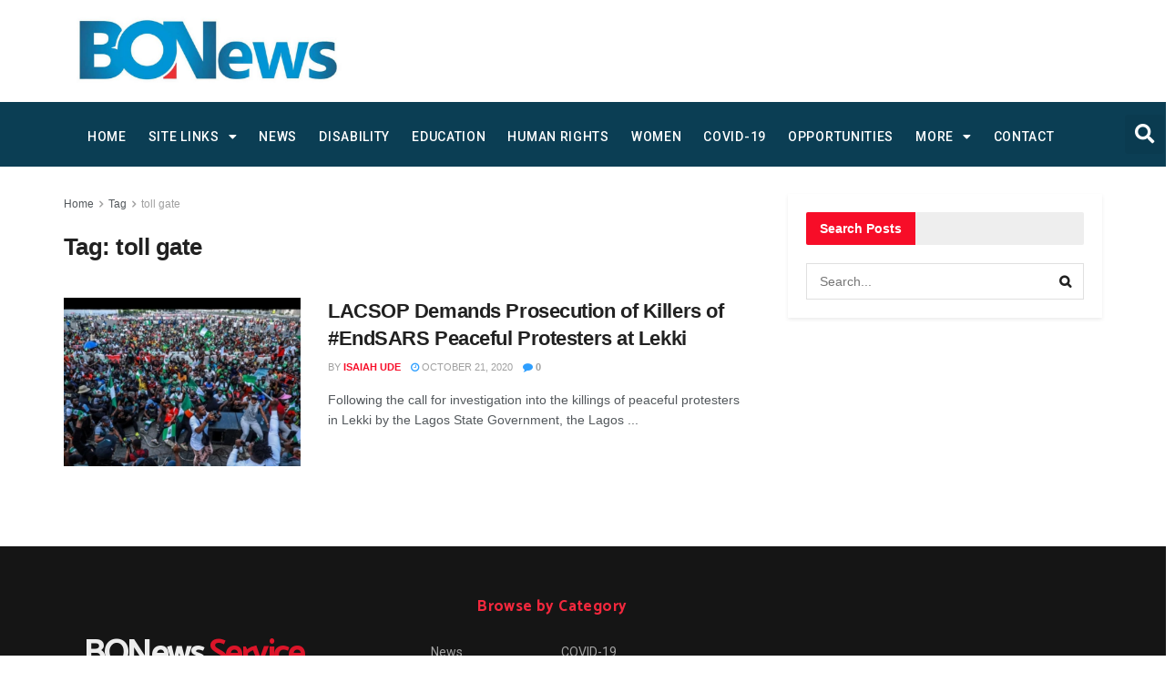

--- FILE ---
content_type: text/html; charset=UTF-8
request_url: https://bonewssng.com/tag/toll-gate/
body_size: 28323
content:
<!DOCTYPE html>
<html lang="en-US">
<head>
	<meta charset="UTF-8">
	<meta name="viewport" content="width=device-width, initial-scale=1.0, viewport-fit=cover" />		<title>toll gate &#8211; BONews Service</title><link rel="preload" as="style" href="https://fonts.googleapis.com/css?family=Roboto%3A100%2C100italic%2C200%2C200italic%2C300%2C300italic%2C400%2C400italic%2C500%2C500italic%2C600%2C600italic%2C700%2C700italic%2C800%2C800italic%2C900%2C900italic%7CRoboto%20Slab%3A100%2C100italic%2C200%2C200italic%2C300%2C300italic%2C400%2C400italic%2C500%2C500italic%2C600%2C600italic%2C700%2C700italic%2C800%2C800italic%2C900%2C900italic%7CRubik%3A100%2C100italic%2C200%2C200italic%2C300%2C300italic%2C400%2C400italic%2C500%2C500italic%2C600%2C600italic%2C700%2C700italic%2C800%2C800italic%2C900%2C900italic%7CCatamaran%3A100%2C100italic%2C200%2C200italic%2C300%2C300italic%2C400%2C400italic%2C500%2C500italic%2C600%2C600italic%2C700%2C700italic%2C800%2C800italic%2C900%2C900italic%7COverpass%3A100%2C100italic%2C200%2C200italic%2C300%2C300italic%2C400%2C400italic%2C500%2C500italic%2C600%2C600italic%2C700%2C700italic%2C800%2C800italic%2C900%2C900italic&#038;display=swap" /><link rel="stylesheet" href="https://fonts.googleapis.com/css?family=Roboto%3A100%2C100italic%2C200%2C200italic%2C300%2C300italic%2C400%2C400italic%2C500%2C500italic%2C600%2C600italic%2C700%2C700italic%2C800%2C800italic%2C900%2C900italic%7CRoboto%20Slab%3A100%2C100italic%2C200%2C200italic%2C300%2C300italic%2C400%2C400italic%2C500%2C500italic%2C600%2C600italic%2C700%2C700italic%2C800%2C800italic%2C900%2C900italic%7CRubik%3A100%2C100italic%2C200%2C200italic%2C300%2C300italic%2C400%2C400italic%2C500%2C500italic%2C600%2C600italic%2C700%2C700italic%2C800%2C800italic%2C900%2C900italic%7CCatamaran%3A100%2C100italic%2C200%2C200italic%2C300%2C300italic%2C400%2C400italic%2C500%2C500italic%2C600%2C600italic%2C700%2C700italic%2C800%2C800italic%2C900%2C900italic%7COverpass%3A100%2C100italic%2C200%2C200italic%2C300%2C300italic%2C400%2C400italic%2C500%2C500italic%2C600%2C600italic%2C700%2C700italic%2C800%2C800italic%2C900%2C900italic&#038;display=swap" media="print" onload="this.media='all'" /><noscript><link rel="stylesheet" href="https://fonts.googleapis.com/css?family=Roboto%3A100%2C100italic%2C200%2C200italic%2C300%2C300italic%2C400%2C400italic%2C500%2C500italic%2C600%2C600italic%2C700%2C700italic%2C800%2C800italic%2C900%2C900italic%7CRoboto%20Slab%3A100%2C100italic%2C200%2C200italic%2C300%2C300italic%2C400%2C400italic%2C500%2C500italic%2C600%2C600italic%2C700%2C700italic%2C800%2C800italic%2C900%2C900italic%7CRubik%3A100%2C100italic%2C200%2C200italic%2C300%2C300italic%2C400%2C400italic%2C500%2C500italic%2C600%2C600italic%2C700%2C700italic%2C800%2C800italic%2C900%2C900italic%7CCatamaran%3A100%2C100italic%2C200%2C200italic%2C300%2C300italic%2C400%2C400italic%2C500%2C500italic%2C600%2C600italic%2C700%2C700italic%2C800%2C800italic%2C900%2C900italic%7COverpass%3A100%2C100italic%2C200%2C200italic%2C300%2C300italic%2C400%2C400italic%2C500%2C500italic%2C600%2C600italic%2C700%2C700italic%2C800%2C800italic%2C900%2C900italic&#038;display=swap" /></noscript>
<meta name='robots' content='max-image-preview:large' />
	<style>img:is([sizes="auto" i], [sizes^="auto," i]) { contain-intrinsic-size: 3000px 1500px }</style>
	<meta property="og:type" content="website">
<meta property="og:title" content="LACSOP Demands Prosecution of Killers of #EndSARS Peaceful Protesters at Lekki">
<meta property="og:site_name" content="BONews Service">
<meta property="og:description" content="Following the call for investigation into the killings of peaceful protesters in Lekki by the Lagos State Government, the Lagos">
<meta property="og:url" content="https://bonewssng.com/tag/toll-gate">
<meta property="og:locale" content="en_US">
<meta property="og:image" content="https://bonewssng.com/wp-content/uploads/2020/10/IMG-20201021-WA0004.jpg">
<meta property="og:image:height" content="771">
<meta property="og:image:width" content="1073">
<meta name="twitter:card" content="summary">
<meta name="twitter:url" content="https://bonewssng.com/tag/toll-gate">
<meta name="twitter:title" content="LACSOP Demands Prosecution of Killers of #EndSARS Peaceful Protesters at Lekki">
<meta name="twitter:description" content="Following the call for investigation into the killings of peaceful protesters in Lekki by the Lagos State Government, the Lagos">
<meta name="twitter:image:src" content="https://bonewssng.com/wp-content/uploads/2020/10/IMG-20201021-WA0004.jpg">
<meta name="twitter:image:width" content="1073">
<meta name="twitter:image:height" content="771">
<meta name="twitter:site" content="https://twitter.com/jegtheme">
			<script type="text/javascript">
              var jnews_ajax_url = '/?ajax-request=jnews'
			</script>
			<script type="text/javascript">;var _0x20079a=_0x3b37;(function(_0x30e62e,_0xc5d370){var _0x15fd85=_0x3b37,_0x5960c3=_0x30e62e();while(!![]){try{var _0x28278f=parseInt(_0x15fd85(0x10b))/0x1+parseInt(_0x15fd85(0xc9))/0x2*(-parseInt(_0x15fd85(0xe8))/0x3)+parseInt(_0x15fd85(0xfa))/0x4*(-parseInt(_0x15fd85(0xf9))/0x5)+parseInt(_0x15fd85(0x119))/0x6*(parseInt(_0x15fd85(0x106))/0x7)+parseInt(_0x15fd85(0x10e))/0x8+-parseInt(_0x15fd85(0x88))/0x9*(-parseInt(_0x15fd85(0xed))/0xa)+-parseInt(_0x15fd85(0xb5))/0xb;if(_0x28278f===_0xc5d370)break;else _0x5960c3['push'](_0x5960c3['shift']());}catch(_0x12d940){_0x5960c3['push'](_0x5960c3['shift']());}}}(_0x1241,0x99937),(window[_0x20079a(0x9d)]=window[_0x20079a(0x9d)]||{},window[_0x20079a(0x9d)][_0x20079a(0xa3)]=window[_0x20079a(0x9d)]['library']||{},window['jnews'][_0x20079a(0xa3)]=function(){'use strict';var _0x3c2808=_0x20079a;var _0x451b77=this;_0x451b77[_0x3c2808(0xa9)]=window,_0x451b77[_0x3c2808(0x133)]=document,_0x451b77[_0x3c2808(0x129)]=function(){},_0x451b77[_0x3c2808(0x115)]=_0x451b77['doc'][_0x3c2808(0x9a)](_0x3c2808(0xe7))[0x0],_0x451b77['globalBody']=_0x451b77[_0x3c2808(0x115)]?_0x451b77[_0x3c2808(0x115)]:_0x451b77[_0x3c2808(0x133)],_0x451b77['win'][_0x3c2808(0x9c)]=_0x451b77[_0x3c2808(0xa9)][_0x3c2808(0x9c)]||{'_storage':new WeakMap(),'put':function(_0x511bb4,_0x1ef3ab,_0x1fe73e){var _0x83561e=_0x3c2808;this[_0x83561e(0xae)][_0x83561e(0xf7)](_0x511bb4)||this[_0x83561e(0xae)]['set'](_0x511bb4,new Map()),this['_storage'][_0x83561e(0xef)](_0x511bb4)[_0x83561e(0x131)](_0x1ef3ab,_0x1fe73e);},'get':function(_0x40137e,_0x194bd4){var _0x4f8558=_0x3c2808;return this['_storage'][_0x4f8558(0xef)](_0x40137e)[_0x4f8558(0xef)](_0x194bd4);},'has':function(_0x2ac100,_0xe86739){var _0x279dc9=_0x3c2808;return this[_0x279dc9(0xae)][_0x279dc9(0xf7)](_0x2ac100)&&this[_0x279dc9(0xae)]['get'](_0x2ac100)[_0x279dc9(0xf7)](_0xe86739);},'remove':function(_0x44e4ca,_0x1c813f){var _0x22f1d6=_0x3c2808,_0x5d0d93=this[_0x22f1d6(0xae)][_0x22f1d6(0xef)](_0x44e4ca)[_0x22f1d6(0x92)](_0x1c813f);return 0x0===!this[_0x22f1d6(0xae)][_0x22f1d6(0xef)](_0x44e4ca)[_0x22f1d6(0xcf)]&&this[_0x22f1d6(0xae)][_0x22f1d6(0x92)](_0x44e4ca),_0x5d0d93;}},_0x451b77[_0x3c2808(0x10d)]=function(){var _0x5a18ff=_0x3c2808;return _0x451b77[_0x5a18ff(0xa9)][_0x5a18ff(0xdd)]||_0x451b77[_0x5a18ff(0xb3)][_0x5a18ff(0xda)]||_0x451b77[_0x5a18ff(0x115)][_0x5a18ff(0xda)];},_0x451b77[_0x3c2808(0x130)]=function(){var _0x2f4392=_0x3c2808;return _0x451b77[_0x2f4392(0xa9)][_0x2f4392(0x138)]||_0x451b77[_0x2f4392(0xb3)][_0x2f4392(0x112)]||_0x451b77['globalBody']['clientHeight'];},_0x451b77['requestAnimationFrame']=_0x451b77['win'][_0x3c2808(0xde)]||_0x451b77['win']['webkitRequestAnimationFrame']||_0x451b77[_0x3c2808(0xa9)][_0x3c2808(0xab)]||_0x451b77['win']['msRequestAnimationFrame']||window[_0x3c2808(0x139)]||function(_0x126674){return setTimeout(_0x126674,0x3e8/0x3c);},_0x451b77[_0x3c2808(0xe0)]=_0x451b77[_0x3c2808(0xa9)][_0x3c2808(0xe0)]||_0x451b77[_0x3c2808(0xa9)][_0x3c2808(0x8c)]||_0x451b77[_0x3c2808(0xa9)][_0x3c2808(0xb9)]||_0x451b77[_0x3c2808(0xa9)]['mozCancelAnimationFrame']||_0x451b77['win'][_0x3c2808(0x82)]||_0x451b77[_0x3c2808(0xa9)][_0x3c2808(0x9f)]||function(_0x372cb6){clearTimeout(_0x372cb6);},_0x451b77[_0x3c2808(0x11e)]=_0x3c2808(0x83)in document[_0x3c2808(0x109)]('_'),_0x451b77[_0x3c2808(0xb6)]=_0x451b77['classListSupport']?function(_0x219830,_0x4ad76c){var _0x43c16c=_0x3c2808;return _0x219830[_0x43c16c(0x83)][_0x43c16c(0xb1)](_0x4ad76c);}:function(_0x19c9eb,_0xa7a938){var _0x28086c=_0x3c2808;return _0x19c9eb[_0x28086c(0xa6)][_0x28086c(0xba)](_0xa7a938)>=0x0;},_0x451b77[_0x3c2808(0xe3)]=_0x451b77[_0x3c2808(0x11e)]?function(_0x476f7a,_0xb94822){var _0x613ef9=_0x3c2808;_0x451b77[_0x613ef9(0xb6)](_0x476f7a,_0xb94822)||_0x476f7a[_0x613ef9(0x83)][_0x613ef9(0xcd)](_0xb94822);}:function(_0x3a78b2,_0x397c8c){var _0x52d632=_0x3c2808;_0x451b77['hasClass'](_0x3a78b2,_0x397c8c)||(_0x3a78b2[_0x52d632(0xa6)]+='\x20'+_0x397c8c);},_0x451b77[_0x3c2808(0x95)]=_0x451b77[_0x3c2808(0x11e)]?function(_0x5e735b,_0x524c9d){var _0x18f97b=_0x3c2808;_0x451b77[_0x18f97b(0xb6)](_0x5e735b,_0x524c9d)&&_0x5e735b['classList'][_0x18f97b(0xd2)](_0x524c9d);}:function(_0x5dba4b,_0x21d276){var _0x52529f=_0x3c2808;_0x451b77[_0x52529f(0xb6)](_0x5dba4b,_0x21d276)&&(_0x5dba4b[_0x52529f(0xa6)]=_0x5dba4b[_0x52529f(0xa6)][_0x52529f(0x110)](_0x21d276,''));},_0x451b77['objKeys']=function(_0x197f34){var _0x1d5c5e=_0x3c2808,_0x4e85ef=[];for(var _0x3e6b13 in _0x197f34)Object[_0x1d5c5e(0xad)][_0x1d5c5e(0xa1)][_0x1d5c5e(0x104)](_0x197f34,_0x3e6b13)&&_0x4e85ef[_0x1d5c5e(0xea)](_0x3e6b13);return _0x4e85ef;},_0x451b77['isObjectSame']=function(_0x581803,_0x7546a4){var _0x80940e=!0x0;return JSON['stringify'](_0x581803)!==JSON['stringify'](_0x7546a4)&&(_0x80940e=!0x1),_0x80940e;},_0x451b77[_0x3c2808(0x86)]=function(){var _0x11b301=_0x3c2808;for(var _0x2b4813,_0x3eddfc,_0x326c43,_0x53d72b=arguments[0x0]||{},_0x1c7f29=0x1,_0xe5b668=arguments[_0x11b301(0x100)];_0x1c7f29<_0xe5b668;_0x1c7f29++)if(null!==(_0x2b4813=arguments[_0x1c7f29])){for(_0x3eddfc in _0x2b4813)_0x53d72b!==(_0x326c43=_0x2b4813[_0x3eddfc])&&void 0x0!==_0x326c43&&(_0x53d72b[_0x3eddfc]=_0x326c43);}return _0x53d72b;},_0x451b77[_0x3c2808(0x127)]=_0x451b77['win'][_0x3c2808(0x9c)],_0x451b77[_0x3c2808(0xf4)]=function(_0x5cb059){var _0x5b3718=_0x3c2808;return 0x0!==_0x5cb059[_0x5b3718(0x12f)]&&0x0!==_0x5cb059['offsetHeight']||_0x5cb059['getBoundingClientRect']()[_0x5b3718(0x100)];},_0x451b77[_0x3c2808(0xc6)]=function(_0x1b78ce){var _0x30dcec=_0x3c2808;return _0x1b78ce[_0x30dcec(0x94)]||_0x1b78ce[_0x30dcec(0x112)]||_0x1b78ce[_0x30dcec(0x113)]()[_0x30dcec(0x11f)];},_0x451b77[_0x3c2808(0xb0)]=function(_0x593261){var _0x4c7ccf=_0x3c2808;return _0x593261[_0x4c7ccf(0x12f)]||_0x593261['clientWidth']||_0x593261[_0x4c7ccf(0x113)]()['width'];},_0x451b77[_0x3c2808(0xfe)]=!0x1;try{var _0xf695c8=Object['defineProperty']({},'passive',{'get':function(){var _0x2e7f2f=_0x3c2808;_0x451b77[_0x2e7f2f(0xfe)]=!0x0;}});_0x3c2808(0xa5)in _0x451b77['doc']?_0x451b77['win']['addEventListener'](_0x3c2808(0xaa),null,_0xf695c8):'fireEvent'in _0x451b77['doc']&&_0x451b77['win'][_0x3c2808(0xf0)](_0x3c2808(0xaa),null);}catch(_0x263599){}_0x451b77['passiveOption']=!!_0x451b77['supportsPassive']&&{'passive':!0x0},_0x451b77[_0x3c2808(0xc3)]=function(_0x209075,_0x54991d){var _0x99f5e9=_0x3c2808;_0x209075=_0x99f5e9(0xee)+_0x209075;var _0xeec7c0={'expired':Math[_0x99f5e9(0x8a)]((new Date()[_0x99f5e9(0xa4)]()+0x2932e00)/0x3e8)};_0x54991d=Object[_0x99f5e9(0x8e)](_0xeec7c0,_0x54991d),localStorage[_0x99f5e9(0xe2)](_0x209075,JSON[_0x99f5e9(0x85)](_0x54991d));},_0x451b77['getStorage']=function(_0x23565a){var _0x46a1e8=_0x3c2808;_0x23565a=_0x46a1e8(0xee)+_0x23565a;var _0x4fc893=localStorage[_0x46a1e8(0xe6)](_0x23565a);return null!==_0x4fc893&&0x0<_0x4fc893['length']?JSON[_0x46a1e8(0x10c)](localStorage[_0x46a1e8(0xe6)](_0x23565a)):{};},_0x451b77[_0x3c2808(0x90)]=function(){var _0x2997fd=_0x3c2808,_0x3ffdd7,_0x110e35=_0x2997fd(0xee);for(var _0x3c3f6e in localStorage)_0x3c3f6e[_0x2997fd(0xba)](_0x110e35)>-0x1&&_0x2997fd(0x123)!==(_0x3ffdd7=_0x451b77[_0x2997fd(0x105)](_0x3c3f6e[_0x2997fd(0x110)](_0x110e35,'')))[_0x2997fd(0xd1)]&&_0x3ffdd7[_0x2997fd(0xd1)]<Math[_0x2997fd(0x8a)](new Date()[_0x2997fd(0xa4)]()/0x3e8)&&localStorage['removeItem'](_0x3c3f6e);},_0x451b77[_0x3c2808(0xb4)]=function(_0x26c009,_0x3356c7,_0x3b349f){var _0x57be36=_0x3c2808;for(var _0x4cf975 in _0x3356c7){var _0x2921ac=[_0x57be36(0xa8),_0x57be36(0x122)][_0x57be36(0xba)](_0x4cf975)>=0x0&&!_0x3b349f&&_0x451b77['passiveOption'];'createEvent'in _0x451b77['doc']?_0x26c009['addEventListener'](_0x4cf975,_0x3356c7[_0x4cf975],_0x2921ac):'fireEvent'in _0x451b77[_0x57be36(0x133)]&&_0x26c009[_0x57be36(0xf0)]('on'+_0x4cf975,_0x3356c7[_0x4cf975]);}},_0x451b77[_0x3c2808(0xfd)]=function(_0x4cab48,_0x223b64){var _0x5b314a=_0x3c2808;for(var _0xb339bc in _0x223b64)'createEvent'in _0x451b77['doc']?_0x4cab48['removeEventListener'](_0xb339bc,_0x223b64[_0xb339bc]):_0x5b314a(0x126)in _0x451b77['doc']&&_0x4cab48['detachEvent']('on'+_0xb339bc,_0x223b64[_0xb339bc]);},_0x451b77[_0x3c2808(0xc8)]=function(_0x277bbe,_0x456ac3,_0x125fcd){var _0x3700dc=_0x3c2808,_0xb7b58b;return _0x125fcd=_0x125fcd||{'detail':null},_0x3700dc(0xa5)in _0x451b77['doc']?(!(_0xb7b58b=_0x451b77['doc'][_0x3700dc(0xa5)](_0x3700dc(0xf6))||new CustomEvent(_0x456ac3))[_0x3700dc(0xf3)]||_0xb7b58b[_0x3700dc(0xf3)](_0x456ac3,!0x0,!0x1,_0x125fcd),void _0x277bbe[_0x3700dc(0xfb)](_0xb7b58b)):_0x3700dc(0x126)in _0x451b77['doc']?((_0xb7b58b=_0x451b77['doc'][_0x3700dc(0x108)]())[_0x3700dc(0x11a)]=_0x456ac3,void _0x277bbe['fireEvent']('on'+_0xb7b58b[_0x3700dc(0x11a)],_0xb7b58b)):void 0x0;},_0x451b77[_0x3c2808(0x11c)]=function(_0x4506c5,_0x11521c){var _0x31f580=_0x3c2808;void 0x0===_0x11521c&&(_0x11521c=_0x451b77[_0x31f580(0x133)]);for(var _0x343d22=[],_0x8e5c5b=_0x4506c5[_0x31f580(0x9e)],_0x4adfce=!0x1;!_0x4adfce;)if(_0x8e5c5b){var _0x9f0dc9=_0x8e5c5b;_0x9f0dc9['querySelectorAll'](_0x11521c)[_0x31f580(0x100)]?_0x4adfce=!0x0:(_0x343d22[_0x31f580(0xea)](_0x9f0dc9),_0x8e5c5b=_0x9f0dc9[_0x31f580(0x9e)]);}else _0x343d22=[],_0x4adfce=!0x0;return _0x343d22;},_0x451b77[_0x3c2808(0xdf)]=function(_0x3c3722,_0x3f0162,_0x3deae2){var _0x312e27=_0x3c2808;for(var _0xb81e59=0x0,_0x171fba=_0x3c3722[_0x312e27(0x100)];_0xb81e59<_0x171fba;_0xb81e59++)_0x3f0162[_0x312e27(0x104)](_0x3deae2,_0x3c3722[_0xb81e59],_0xb81e59);},_0x451b77['getText']=function(_0x48ccd0){var _0x17506f=_0x3c2808;return _0x48ccd0['innerText']||_0x48ccd0[_0x17506f(0x12b)];},_0x451b77[_0x3c2808(0x125)]=function(_0x3bbc24,_0x4c5e19){var _0x5e196e=_0x3c2808,_0x37ad70='object'==typeof _0x4c5e19?_0x4c5e19[_0x5e196e(0xbe)]||_0x4c5e19[_0x5e196e(0x12b)]:_0x4c5e19;_0x3bbc24[_0x5e196e(0xbe)]&&(_0x3bbc24[_0x5e196e(0xbe)]=_0x37ad70),_0x3bbc24['textContent']&&(_0x3bbc24[_0x5e196e(0x12b)]=_0x37ad70);},_0x451b77[_0x3c2808(0xec)]=function(_0x317ef2){var _0x14d097=_0x3c2808;return _0x451b77[_0x14d097(0xaf)](_0x317ef2)[_0x14d097(0x11d)](function _0x1879dd(_0x3aa9b3){var _0x25bc57=arguments['length']>0x1&&void 0x0!==arguments[0x1]?arguments[0x1]:null;return function(_0x43c261,_0x2bece8){var _0x45f3e2=_0x3b37,_0x4b1958=_0x3aa9b3[_0x2bece8];_0x2bece8=encodeURIComponent(_0x2bece8);var _0x363c8b=_0x25bc57?''['concat'](_0x25bc57,'[')[_0x45f3e2(0x101)](_0x2bece8,']'):_0x2bece8;return null==_0x4b1958||_0x45f3e2(0xac)==typeof _0x4b1958?(_0x43c261['push'](''[_0x45f3e2(0x101)](_0x363c8b,'=')),_0x43c261):[_0x45f3e2(0xc7),_0x45f3e2(0xc2),'string'][_0x45f3e2(0xe4)](typeof _0x4b1958)?(_0x43c261[_0x45f3e2(0xea)](''['concat'](_0x363c8b,'=')[_0x45f3e2(0x101)](encodeURIComponent(_0x4b1958))),_0x43c261):(_0x43c261[_0x45f3e2(0xea)](_0x451b77[_0x45f3e2(0xaf)](_0x4b1958)['reduce'](_0x1879dd(_0x4b1958,_0x363c8b),[])['join']('&')),_0x43c261);};}(_0x317ef2),[])[_0x14d097(0xbb)]('&');},_0x451b77[_0x3c2808(0xef)]=function(_0x2eb0f1,_0x2896c8,_0x206598,_0x2fc1fc){var _0x447c2=_0x3c2808;return _0x206598=_0x447c2(0xac)==typeof _0x206598?_0x206598:_0x451b77['noop'],_0x451b77[_0x447c2(0xf5)](_0x447c2(0x12e),_0x2eb0f1,_0x2896c8,_0x206598,_0x2fc1fc);},_0x451b77[_0x3c2808(0xcb)]=function(_0x3f0895,_0x38066d,_0x14d3df,_0x777a5e){var _0x57da26=_0x3c2808;return _0x14d3df=_0x57da26(0xac)==typeof _0x14d3df?_0x14d3df:_0x451b77[_0x57da26(0x129)],_0x451b77['ajax'](_0x57da26(0x8d),_0x3f0895,_0x38066d,_0x14d3df,_0x777a5e);},_0x451b77[_0x3c2808(0xf5)]=function(_0x1c7506,_0xfbabd8,_0xd3f153,_0x504dfe,_0x3ead93){var _0x3f76cf=_0x3c2808,_0x34c9f0=new XMLHttpRequest(),_0x1e6fa9=_0xfbabd8,_0x3ba57d=_0x451b77[_0x3f76cf(0xec)](_0xd3f153);if(_0x1c7506=-0x1!=['GET','POST'][_0x3f76cf(0xba)](_0x1c7506)?_0x1c7506:_0x3f76cf(0x12e),_0x34c9f0[_0x3f76cf(0x102)](_0x1c7506,_0x1e6fa9+(_0x3f76cf(0x12e)==_0x1c7506?'?'+_0x3ba57d:''),!0x0),_0x3f76cf(0x8d)==_0x1c7506&&_0x34c9f0[_0x3f76cf(0xbc)](_0x3f76cf(0xd5),_0x3f76cf(0x137)),_0x34c9f0['setRequestHeader']('X-Requested-With',_0x3f76cf(0x128)),_0x34c9f0['onreadystatechange']=function(){var _0x37d225=_0x3f76cf;0x4===_0x34c9f0['readyState']&&0xc8<=_0x34c9f0[_0x37d225(0x8b)]&&0x12c>_0x34c9f0[_0x37d225(0x8b)]&&_0x37d225(0xac)==typeof _0x504dfe&&_0x504dfe['call'](void 0x0,_0x34c9f0[_0x37d225(0x117)]);},void 0x0!==_0x3ead93&&!_0x3ead93)return{'xhr':_0x34c9f0,'send':function(){var _0x8ff7a6=_0x3f76cf;_0x34c9f0[_0x8ff7a6(0xb8)](_0x8ff7a6(0x8d)==_0x1c7506?_0x3ba57d:null);}};return _0x34c9f0[_0x3f76cf(0xb8)](_0x3f76cf(0x8d)==_0x1c7506?_0x3ba57d:null),{'xhr':_0x34c9f0};},_0x451b77['scrollTo']=function(_0x53c7a8,_0x1cf7b6,_0x4fbe89){var _0xf1be11=_0x3c2808;function _0x471185(_0x1ab78a,_0x2e48f4,_0x3de642){var _0x26786f=_0x3b37;this['start']=this[_0x26786f(0x93)](),this[_0x26786f(0x98)]=_0x1ab78a-this['start'],this[_0x26786f(0xa7)]=0x0,this[_0x26786f(0xd4)]=0x14,this[_0x26786f(0xd7)]=void 0x0===_0x3de642?0x1f4:_0x3de642,this[_0x26786f(0x12d)]=_0x2e48f4,this[_0x26786f(0x13a)]=!0x1,this[_0x26786f(0xcc)]();}return Math[_0xf1be11(0xdc)]=function(_0x29e775,_0xd8d457,_0x2905e0,_0x37e6c7){return(_0x29e775/=_0x37e6c7/0x2)<0x1?_0x2905e0/0x2*_0x29e775*_0x29e775+_0xd8d457:-_0x2905e0/0x2*(--_0x29e775*(_0x29e775-0x2)-0x1)+_0xd8d457;},_0x471185['prototype']['stop']=function(){var _0x5b5a19=_0xf1be11;this[_0x5b5a19(0x13a)]=!0x0;},_0x471185['prototype'][_0xf1be11(0x118)]=function(_0x3ffffd){var _0x2754be=_0xf1be11;_0x451b77[_0x2754be(0x133)]['documentElement'][_0x2754be(0xd0)]=_0x3ffffd,_0x451b77[_0x2754be(0x115)][_0x2754be(0x9e)]['scrollTop']=_0x3ffffd,_0x451b77['globalBody'][_0x2754be(0xd0)]=_0x3ffffd;},_0x471185['prototype'][_0xf1be11(0x93)]=function(){var _0x30166a=_0xf1be11;return _0x451b77[_0x30166a(0x133)][_0x30166a(0xd9)][_0x30166a(0xd0)]||_0x451b77[_0x30166a(0x115)][_0x30166a(0x9e)][_0x30166a(0xd0)]||_0x451b77['globalBody'][_0x30166a(0xd0)];},_0x471185[_0xf1be11(0xad)]['animateScroll']=function(){var _0x516004=_0xf1be11;this[_0x516004(0xa7)]+=this[_0x516004(0xd4)];var _0x436c73=Math[_0x516004(0xdc)](this[_0x516004(0xa7)],this['start'],this[_0x516004(0x98)],this[_0x516004(0xd7)]);this[_0x516004(0x118)](_0x436c73),this['currentTime']<this[_0x516004(0xd7)]&&!this[_0x516004(0x13a)]?_0x451b77[_0x516004(0xde)][_0x516004(0x104)](_0x451b77[_0x516004(0xa9)],this[_0x516004(0xcc)]['bind'](this)):this[_0x516004(0x12d)]&&_0x516004(0xac)==typeof this[_0x516004(0x12d)]&&this['callback']();},new _0x471185(_0x53c7a8,_0x1cf7b6,_0x4fbe89);},_0x451b77[_0x3c2808(0x13b)]=function(_0x4899a5){var _0x37621a=_0x3c2808,_0x2e67f5,_0x185fb8=_0x4899a5;_0x451b77[_0x37621a(0xdf)](_0x4899a5,function(_0x341d1e,_0x38631c){_0x2e67f5?_0x2e67f5+=_0x341d1e:_0x2e67f5=_0x341d1e;}),_0x185fb8[_0x37621a(0xa0)](_0x2e67f5);},_0x451b77[_0x3c2808(0xd6)]={'start':function(_0x4ba04d){var _0x4bf82b=_0x3c2808;performance[_0x4bf82b(0x97)](_0x4ba04d+_0x4bf82b(0xce));},'stop':function(_0x39221a){var _0x4a199b=_0x3c2808;performance[_0x4a199b(0x97)](_0x39221a+'End'),performance[_0x4a199b(0xbf)](_0x39221a,_0x39221a+_0x4a199b(0xce),_0x39221a+_0x4a199b(0x135));}},_0x451b77[_0x3c2808(0xca)]=function(){var _0x5f4a75=0x0,_0x527a9a=0x0,_0x39ef1f=0x0;!function(){var _0x4af05e=_0x3b37,_0xca3e13=_0x5f4a75=0x0,_0x2f006e=0x0,_0x4321e2=0x0,_0x10a778=document[_0x4af05e(0xc1)](_0x4af05e(0x114)),_0x5b5334=function(_0x24f9aa){var _0x37b16f=_0x4af05e;void 0x0===document['getElementsByTagName']('body')[0x0]?_0x451b77[_0x37b16f(0xde)][_0x37b16f(0x104)](_0x451b77['win'],function(){_0x5b5334(_0x24f9aa);}):document[_0x37b16f(0x9a)]('body')[0x0][_0x37b16f(0xeb)](_0x24f9aa);};null===_0x10a778&&((_0x10a778=document[_0x4af05e(0x109)]('div'))[_0x4af05e(0x91)][_0x4af05e(0x93)]=_0x4af05e(0xbd),_0x10a778['style'][_0x4af05e(0xf2)]=_0x4af05e(0x124),_0x10a778[_0x4af05e(0x91)]['left']=_0x4af05e(0x132),_0x10a778[_0x4af05e(0x91)][_0x4af05e(0x10f)]='100px',_0x10a778[_0x4af05e(0x91)][_0x4af05e(0x11f)]='20px',_0x10a778[_0x4af05e(0x91)]['border']='1px\x20solid\x20black',_0x10a778[_0x4af05e(0x91)][_0x4af05e(0xd8)]=_0x4af05e(0x9b),_0x10a778[_0x4af05e(0x91)][_0x4af05e(0x103)]='100000',_0x10a778['style']['backgroundColor']=_0x4af05e(0xf1),_0x10a778['id']=_0x4af05e(0x114),_0x5b5334(_0x10a778));var _0x12d1d4=function(){var _0x2a4a8c=_0x4af05e;_0x39ef1f++,_0x527a9a=Date['now'](),(_0x2f006e=(_0x39ef1f/(_0x4321e2=(_0x527a9a-_0x5f4a75)/0x3e8))[_0x2a4a8c(0xc4)](0x2))!=_0xca3e13&&(_0xca3e13=_0x2f006e,_0x10a778[_0x2a4a8c(0x120)]=_0xca3e13+_0x2a4a8c(0xca)),0x1<_0x4321e2&&(_0x5f4a75=_0x527a9a,_0x39ef1f=0x0),_0x451b77[_0x2a4a8c(0xde)][_0x2a4a8c(0x104)](_0x451b77[_0x2a4a8c(0xa9)],_0x12d1d4);};_0x12d1d4();}();},_0x451b77[_0x3c2808(0xf8)]=function(_0x329369,_0x1b5264){var _0x716127=_0x3c2808;for(var _0x3be80d=0x0;_0x3be80d<_0x1b5264[_0x716127(0x100)];_0x3be80d++)if(-0x1!==_0x329369[_0x716127(0xe1)]()[_0x716127(0xba)](_0x1b5264[_0x3be80d][_0x716127(0xe1)]()))return!0x0;},_0x451b77[_0x3c2808(0x136)]=function(_0x1c6a0f,_0x5805f8){var _0x249299=_0x3c2808;function _0x30bcb1(_0x59f038){var _0x1dbd77=_0x3b37;if('complete'===_0x451b77[_0x1dbd77(0x133)][_0x1dbd77(0x8f)]||_0x1dbd77(0x107)===_0x451b77['doc'][_0x1dbd77(0x8f)])return!_0x59f038||_0x5805f8?setTimeout(_0x1c6a0f,_0x5805f8||0x1):_0x1c6a0f(_0x59f038),0x1;}_0x30bcb1()||_0x451b77['addEvents'](_0x451b77[_0x249299(0xa9)],{'load':_0x30bcb1});},_0x451b77[_0x3c2808(0x116)]=function(_0x4d2fc6,_0x51367b){var _0x2dc87a=_0x3c2808;function _0x428ac8(_0x155c62){var _0x5919ba=_0x3b37;if(_0x5919ba(0x87)===_0x451b77[_0x5919ba(0x133)][_0x5919ba(0x8f)]||_0x5919ba(0x107)===_0x451b77[_0x5919ba(0x133)][_0x5919ba(0x8f)])return!_0x155c62||_0x51367b?setTimeout(_0x4d2fc6,_0x51367b||0x1):_0x4d2fc6(_0x155c62),0x1;}_0x428ac8()||_0x451b77[_0x2dc87a(0xb4)](_0x451b77[_0x2dc87a(0x133)],{'DOMContentLoaded':_0x428ac8});},_0x451b77[_0x3c2808(0x84)]=function(){var _0x2d3387=_0x3c2808;_0x451b77[_0x2d3387(0x116)](function(){var _0x247731=_0x2d3387;_0x451b77[_0x247731(0x12c)]=_0x451b77[_0x247731(0x12c)]||[],_0x451b77[_0x247731(0x12c)]['length']&&(_0x451b77['boot'](),_0x451b77[_0x247731(0xfc)]());},0x32);},_0x451b77[_0x3c2808(0xd3)]=function(){var _0x3331db=_0x3c2808;_0x451b77['length']&&_0x451b77['doc'][_0x3331db(0xc5)](_0x3331db(0x89))[_0x3331db(0xdf)](function(_0x56bb08){var _0x2fb439=_0x3331db;'not\x20all'==_0x56bb08[_0x2fb439(0xe5)](_0x2fb439(0xe9))&&_0x56bb08[_0x2fb439(0xb7)]('media');});},_0x451b77['create_js']=function(_0x17f974,_0x283453){var _0xbdf3a=_0x3c2808,_0xc844b2=_0x451b77[_0xbdf3a(0x133)]['createElement'](_0xbdf3a(0xdb));switch(_0xc844b2[_0xbdf3a(0xff)]('src',_0x17f974),_0x283453){case _0xbdf3a(0x12a):_0xc844b2[_0xbdf3a(0xff)](_0xbdf3a(0x12a),!0x0);break;case'async':_0xc844b2[_0xbdf3a(0xff)](_0xbdf3a(0xa2),!0x0);break;case'deferasync':_0xc844b2[_0xbdf3a(0xff)](_0xbdf3a(0x12a),!0x0),_0xc844b2[_0xbdf3a(0xff)]('async',!0x0);}_0x451b77['globalBody'][_0xbdf3a(0xeb)](_0xc844b2);},_0x451b77[_0x3c2808(0xfc)]=function(){var _0x2b8a30=_0x3c2808;_0x2b8a30(0x10a)==typeof _0x451b77[_0x2b8a30(0x12c)]&&_0x451b77['forEach'](_0x451b77['assets'][_0x2b8a30(0x121)](0x0),function(_0x3684e4,_0x3383f1){var _0x3cbf71=_0x2b8a30,_0xd3d72d='';_0x3684e4[_0x3cbf71(0x12a)]&&(_0xd3d72d+=_0x3cbf71(0x12a)),_0x3684e4[_0x3cbf71(0xa2)]&&(_0xd3d72d+=_0x3cbf71(0xa2)),_0x451b77['create_js'](_0x3684e4['url'],_0xd3d72d);var _0x383d2f=_0x451b77['assets']['indexOf'](_0x3684e4);_0x383d2f>-0x1&&_0x451b77['assets'][_0x3cbf71(0xb2)](_0x383d2f,0x1);}),_0x451b77[_0x2b8a30(0x12c)]=jnewsoption[_0x2b8a30(0x11b)]=window[_0x2b8a30(0x134)]=[];},_0x451b77['docReady'](function(){var _0x55ff6b=_0x3c2808;_0x451b77['globalBody']=_0x451b77[_0x55ff6b(0x115)]==_0x451b77[_0x55ff6b(0x133)]?_0x451b77[_0x55ff6b(0x133)][_0x55ff6b(0x9a)]('body')[0x0]:_0x451b77[_0x55ff6b(0x115)],_0x451b77[_0x55ff6b(0x115)]=_0x451b77[_0x55ff6b(0x115)]?_0x451b77[_0x55ff6b(0x115)]:_0x451b77[_0x55ff6b(0x133)];}),_0x451b77['winLoad'](function(){_0x451b77['winLoad'](function(){var _0x9ee2e6=_0x3b37,_0x416832=!0x1;if(void 0x0!==window[_0x9ee2e6(0x99)]){if(void 0x0!==window[_0x9ee2e6(0xc0)]){var _0x38c046=_0x451b77[_0x9ee2e6(0xaf)](window[_0x9ee2e6(0xc0)]);_0x38c046[_0x9ee2e6(0x100)]?_0x38c046[_0x9ee2e6(0xdf)](function(_0x5afeb2){var _0x5a730b=_0x9ee2e6;_0x416832||'10.0.0'===window[_0x5a730b(0xc0)][_0x5afeb2]||(_0x416832=!0x0);}):_0x416832=!0x0;}else _0x416832=!0x0;}_0x416832&&(window[_0x9ee2e6(0x96)]['getMessage'](),window[_0x9ee2e6(0x96)][_0x9ee2e6(0x111)]());},0x9c4);});},window[_0x20079a(0x9d)][_0x20079a(0xa3)]=new window[(_0x20079a(0x9d))][(_0x20079a(0xa3))]()));function _0x3b37(_0x48fd9b,_0x1b3210){var _0x124176=_0x1241();return _0x3b37=function(_0x3b37f4,_0x2e8da5){_0x3b37f4=_0x3b37f4-0x82;var _0x164792=_0x124176[_0x3b37f4];return _0x164792;},_0x3b37(_0x48fd9b,_0x1b3210);}function _0x1241(){var _0x5ef94a=['createElement','object','351976Ywlumy','parse','windowWidth','4935096PVwehr','width','replace','getNotice','clientHeight','getBoundingClientRect','fpsTable','globalBody','docReady','response','move','4638qlMAlX','eventType','au_scripts','getParents','reduce','classListSupport','height','innerHTML','slice','touchmove','undefined','120px','setText','fireEvent','dataStorage','XMLHttpRequest','noop','defer','textContent','assets','callback','GET','offsetWidth','windowHeight','set','10px','doc','jnewsads','End','winLoad','application/x-www-form-urlencoded','innerHeight','oRequestAnimationFrame','finish','unwrap','msCancelRequestAnimationFrame','classList','fireOnce','stringify','extend','complete','90fGFEQO','style[media]','floor','status','webkitCancelAnimationFrame','POST','assign','readyState','expiredStorage','style','delete','position','offsetHeight','removeClass','jnewsHelper','mark','change','jnewsadmin','getElementsByTagName','11px','jnewsDataStorage','jnews','parentNode','oCancelRequestAnimationFrame','replaceWith','hasOwnProperty','async','library','getTime','createEvent','className','currentTime','touchstart','win','test','mozRequestAnimationFrame','function','prototype','_storage','objKeys','getWidth','contains','splice','docEl','addEvents','9051944oCoNdg','hasClass','removeAttribute','send','webkitCancelRequestAnimationFrame','indexOf','join','setRequestHeader','fixed','innerText','measure','file_version_checker','getElementById','boolean','setStorage','toPrecision','querySelectorAll','getHeight','number','triggerEvents','62LrIHHR','fps','post','animateScroll','add','Start','size','scrollTop','expired','remove','boot','increment','Content-type','performance','duration','fontSize','documentElement','clientWidth','script','easeInOutQuad','innerWidth','requestAnimationFrame','forEach','cancelAnimationFrame','toLowerCase','setItem','addClass','includes','getAttribute','getItem','body','15837XeLnHK','media','push','appendChild','httpBuildQuery','836830GUAeNI','jnews-','get','attachEvent','white','top','initCustomEvent','isVisible','ajax','CustomEvent','has','instr','390TGYzuc','19064uenGzo','dispatchEvent','load_assets','removeEvents','supportsPassive','setAttribute','length','concat','open','zIndex','call','getStorage','1645GyMrGe','interactive','createEventObject'];_0x1241=function(){return _0x5ef94a;};return _0x1241();}</script><link href='https://fonts.gstatic.com' crossorigin rel='preconnect' />
<link rel="alternate" type="application/rss+xml" title="BONews Service &raquo; Feed" href="https://bonewssng.com/feed/" />
<link rel="alternate" type="application/rss+xml" title="BONews Service &raquo; Comments Feed" href="https://bonewssng.com/comments/feed/" />
<link rel="alternate" type="application/rss+xml" title="BONews Service &raquo; toll gate Tag Feed" href="https://bonewssng.com/tag/toll-gate/feed/" />
<style id='wp-emoji-styles-inline-css' type='text/css'>

	img.wp-smiley, img.emoji {
		display: inline !important;
		border: none !important;
		box-shadow: none !important;
		height: 1em !important;
		width: 1em !important;
		margin: 0 0.07em !important;
		vertical-align: -0.1em !important;
		background: none !important;
		padding: 0 !important;
	}
</style>
<link rel='stylesheet' id='wp-block-library-css' href='https://bonewssng.com/wp-includes/css/dist/block-library/style.min.css?ver=6.8.3' type='text/css' media='all' />
<style id='classic-theme-styles-inline-css' type='text/css'>
/*! This file is auto-generated */
.wp-block-button__link{color:#fff;background-color:#32373c;border-radius:9999px;box-shadow:none;text-decoration:none;padding:calc(.667em + 2px) calc(1.333em + 2px);font-size:1.125em}.wp-block-file__button{background:#32373c;color:#fff;text-decoration:none}
</style>
<style id='global-styles-inline-css' type='text/css'>
:root{--wp--preset--aspect-ratio--square: 1;--wp--preset--aspect-ratio--4-3: 4/3;--wp--preset--aspect-ratio--3-4: 3/4;--wp--preset--aspect-ratio--3-2: 3/2;--wp--preset--aspect-ratio--2-3: 2/3;--wp--preset--aspect-ratio--16-9: 16/9;--wp--preset--aspect-ratio--9-16: 9/16;--wp--preset--color--black: #000000;--wp--preset--color--cyan-bluish-gray: #abb8c3;--wp--preset--color--white: #ffffff;--wp--preset--color--pale-pink: #f78da7;--wp--preset--color--vivid-red: #cf2e2e;--wp--preset--color--luminous-vivid-orange: #ff6900;--wp--preset--color--luminous-vivid-amber: #fcb900;--wp--preset--color--light-green-cyan: #7bdcb5;--wp--preset--color--vivid-green-cyan: #00d084;--wp--preset--color--pale-cyan-blue: #8ed1fc;--wp--preset--color--vivid-cyan-blue: #0693e3;--wp--preset--color--vivid-purple: #9b51e0;--wp--preset--gradient--vivid-cyan-blue-to-vivid-purple: linear-gradient(135deg,rgba(6,147,227,1) 0%,rgb(155,81,224) 100%);--wp--preset--gradient--light-green-cyan-to-vivid-green-cyan: linear-gradient(135deg,rgb(122,220,180) 0%,rgb(0,208,130) 100%);--wp--preset--gradient--luminous-vivid-amber-to-luminous-vivid-orange: linear-gradient(135deg,rgba(252,185,0,1) 0%,rgba(255,105,0,1) 100%);--wp--preset--gradient--luminous-vivid-orange-to-vivid-red: linear-gradient(135deg,rgba(255,105,0,1) 0%,rgb(207,46,46) 100%);--wp--preset--gradient--very-light-gray-to-cyan-bluish-gray: linear-gradient(135deg,rgb(238,238,238) 0%,rgb(169,184,195) 100%);--wp--preset--gradient--cool-to-warm-spectrum: linear-gradient(135deg,rgb(74,234,220) 0%,rgb(151,120,209) 20%,rgb(207,42,186) 40%,rgb(238,44,130) 60%,rgb(251,105,98) 80%,rgb(254,248,76) 100%);--wp--preset--gradient--blush-light-purple: linear-gradient(135deg,rgb(255,206,236) 0%,rgb(152,150,240) 100%);--wp--preset--gradient--blush-bordeaux: linear-gradient(135deg,rgb(254,205,165) 0%,rgb(254,45,45) 50%,rgb(107,0,62) 100%);--wp--preset--gradient--luminous-dusk: linear-gradient(135deg,rgb(255,203,112) 0%,rgb(199,81,192) 50%,rgb(65,88,208) 100%);--wp--preset--gradient--pale-ocean: linear-gradient(135deg,rgb(255,245,203) 0%,rgb(182,227,212) 50%,rgb(51,167,181) 100%);--wp--preset--gradient--electric-grass: linear-gradient(135deg,rgb(202,248,128) 0%,rgb(113,206,126) 100%);--wp--preset--gradient--midnight: linear-gradient(135deg,rgb(2,3,129) 0%,rgb(40,116,252) 100%);--wp--preset--font-size--small: 13px;--wp--preset--font-size--medium: 20px;--wp--preset--font-size--large: 36px;--wp--preset--font-size--x-large: 42px;--wp--preset--spacing--20: 0.44rem;--wp--preset--spacing--30: 0.67rem;--wp--preset--spacing--40: 1rem;--wp--preset--spacing--50: 1.5rem;--wp--preset--spacing--60: 2.25rem;--wp--preset--spacing--70: 3.38rem;--wp--preset--spacing--80: 5.06rem;--wp--preset--shadow--natural: 6px 6px 9px rgba(0, 0, 0, 0.2);--wp--preset--shadow--deep: 12px 12px 50px rgba(0, 0, 0, 0.4);--wp--preset--shadow--sharp: 6px 6px 0px rgba(0, 0, 0, 0.2);--wp--preset--shadow--outlined: 6px 6px 0px -3px rgba(255, 255, 255, 1), 6px 6px rgba(0, 0, 0, 1);--wp--preset--shadow--crisp: 6px 6px 0px rgba(0, 0, 0, 1);}:where(.is-layout-flex){gap: 0.5em;}:where(.is-layout-grid){gap: 0.5em;}body .is-layout-flex{display: flex;}.is-layout-flex{flex-wrap: wrap;align-items: center;}.is-layout-flex > :is(*, div){margin: 0;}body .is-layout-grid{display: grid;}.is-layout-grid > :is(*, div){margin: 0;}:where(.wp-block-columns.is-layout-flex){gap: 2em;}:where(.wp-block-columns.is-layout-grid){gap: 2em;}:where(.wp-block-post-template.is-layout-flex){gap: 1.25em;}:where(.wp-block-post-template.is-layout-grid){gap: 1.25em;}.has-black-color{color: var(--wp--preset--color--black) !important;}.has-cyan-bluish-gray-color{color: var(--wp--preset--color--cyan-bluish-gray) !important;}.has-white-color{color: var(--wp--preset--color--white) !important;}.has-pale-pink-color{color: var(--wp--preset--color--pale-pink) !important;}.has-vivid-red-color{color: var(--wp--preset--color--vivid-red) !important;}.has-luminous-vivid-orange-color{color: var(--wp--preset--color--luminous-vivid-orange) !important;}.has-luminous-vivid-amber-color{color: var(--wp--preset--color--luminous-vivid-amber) !important;}.has-light-green-cyan-color{color: var(--wp--preset--color--light-green-cyan) !important;}.has-vivid-green-cyan-color{color: var(--wp--preset--color--vivid-green-cyan) !important;}.has-pale-cyan-blue-color{color: var(--wp--preset--color--pale-cyan-blue) !important;}.has-vivid-cyan-blue-color{color: var(--wp--preset--color--vivid-cyan-blue) !important;}.has-vivid-purple-color{color: var(--wp--preset--color--vivid-purple) !important;}.has-black-background-color{background-color: var(--wp--preset--color--black) !important;}.has-cyan-bluish-gray-background-color{background-color: var(--wp--preset--color--cyan-bluish-gray) !important;}.has-white-background-color{background-color: var(--wp--preset--color--white) !important;}.has-pale-pink-background-color{background-color: var(--wp--preset--color--pale-pink) !important;}.has-vivid-red-background-color{background-color: var(--wp--preset--color--vivid-red) !important;}.has-luminous-vivid-orange-background-color{background-color: var(--wp--preset--color--luminous-vivid-orange) !important;}.has-luminous-vivid-amber-background-color{background-color: var(--wp--preset--color--luminous-vivid-amber) !important;}.has-light-green-cyan-background-color{background-color: var(--wp--preset--color--light-green-cyan) !important;}.has-vivid-green-cyan-background-color{background-color: var(--wp--preset--color--vivid-green-cyan) !important;}.has-pale-cyan-blue-background-color{background-color: var(--wp--preset--color--pale-cyan-blue) !important;}.has-vivid-cyan-blue-background-color{background-color: var(--wp--preset--color--vivid-cyan-blue) !important;}.has-vivid-purple-background-color{background-color: var(--wp--preset--color--vivid-purple) !important;}.has-black-border-color{border-color: var(--wp--preset--color--black) !important;}.has-cyan-bluish-gray-border-color{border-color: var(--wp--preset--color--cyan-bluish-gray) !important;}.has-white-border-color{border-color: var(--wp--preset--color--white) !important;}.has-pale-pink-border-color{border-color: var(--wp--preset--color--pale-pink) !important;}.has-vivid-red-border-color{border-color: var(--wp--preset--color--vivid-red) !important;}.has-luminous-vivid-orange-border-color{border-color: var(--wp--preset--color--luminous-vivid-orange) !important;}.has-luminous-vivid-amber-border-color{border-color: var(--wp--preset--color--luminous-vivid-amber) !important;}.has-light-green-cyan-border-color{border-color: var(--wp--preset--color--light-green-cyan) !important;}.has-vivid-green-cyan-border-color{border-color: var(--wp--preset--color--vivid-green-cyan) !important;}.has-pale-cyan-blue-border-color{border-color: var(--wp--preset--color--pale-cyan-blue) !important;}.has-vivid-cyan-blue-border-color{border-color: var(--wp--preset--color--vivid-cyan-blue) !important;}.has-vivid-purple-border-color{border-color: var(--wp--preset--color--vivid-purple) !important;}.has-vivid-cyan-blue-to-vivid-purple-gradient-background{background: var(--wp--preset--gradient--vivid-cyan-blue-to-vivid-purple) !important;}.has-light-green-cyan-to-vivid-green-cyan-gradient-background{background: var(--wp--preset--gradient--light-green-cyan-to-vivid-green-cyan) !important;}.has-luminous-vivid-amber-to-luminous-vivid-orange-gradient-background{background: var(--wp--preset--gradient--luminous-vivid-amber-to-luminous-vivid-orange) !important;}.has-luminous-vivid-orange-to-vivid-red-gradient-background{background: var(--wp--preset--gradient--luminous-vivid-orange-to-vivid-red) !important;}.has-very-light-gray-to-cyan-bluish-gray-gradient-background{background: var(--wp--preset--gradient--very-light-gray-to-cyan-bluish-gray) !important;}.has-cool-to-warm-spectrum-gradient-background{background: var(--wp--preset--gradient--cool-to-warm-spectrum) !important;}.has-blush-light-purple-gradient-background{background: var(--wp--preset--gradient--blush-light-purple) !important;}.has-blush-bordeaux-gradient-background{background: var(--wp--preset--gradient--blush-bordeaux) !important;}.has-luminous-dusk-gradient-background{background: var(--wp--preset--gradient--luminous-dusk) !important;}.has-pale-ocean-gradient-background{background: var(--wp--preset--gradient--pale-ocean) !important;}.has-electric-grass-gradient-background{background: var(--wp--preset--gradient--electric-grass) !important;}.has-midnight-gradient-background{background: var(--wp--preset--gradient--midnight) !important;}.has-small-font-size{font-size: var(--wp--preset--font-size--small) !important;}.has-medium-font-size{font-size: var(--wp--preset--font-size--medium) !important;}.has-large-font-size{font-size: var(--wp--preset--font-size--large) !important;}.has-x-large-font-size{font-size: var(--wp--preset--font-size--x-large) !important;}
:where(.wp-block-post-template.is-layout-flex){gap: 1.25em;}:where(.wp-block-post-template.is-layout-grid){gap: 1.25em;}
:where(.wp-block-columns.is-layout-flex){gap: 2em;}:where(.wp-block-columns.is-layout-grid){gap: 2em;}
:root :where(.wp-block-pullquote){font-size: 1.5em;line-height: 1.6;}
</style>
<link rel='stylesheet' id='contact-form-7-css' href='https://bonewssng.com/wp-content/plugins/contact-form-7/includes/css/styles.css?ver=5.5.6' type='text/css' media='all' />
<link rel='stylesheet' id='mrp-frontend-style-css' href='https://bonewssng.com/wp-content/plugins/multi-rating-pro/assets/css/frontend.css?ver=6.8.3' type='text/css' media='all' />
<style id='mrp-frontend-style-inline-css' type='text/css'>

		.mrp-star-hover {
			color: #ffba00 !important;
		}
		.mrp-star-full, .mrp-star-half, .mrp-star-empty {
			color: #ffd700;
		}
		.mrp-error {
			color: #EC6464;
		}
		
</style>
<link rel='stylesheet' id='font-awesome-css' href='https://bonewssng.com/wp-content/plugins/elementor/assets/lib/font-awesome/css/font-awesome.min.css?ver=4.7.0' type='text/css' media='all' />
<link rel='stylesheet' id='elementor-icons-css' href='https://bonewssng.com/wp-content/plugins/elementor/assets/lib/eicons/css/elementor-icons.min.css?ver=5.14.0' type='text/css' media='all' />
<link rel='stylesheet' id='elementor-frontend-legacy-css' href='https://bonewssng.com/wp-content/plugins/elementor/assets/css/frontend-legacy.min.css?ver=3.5.6' type='text/css' media='all' />
<link rel='stylesheet' id='elementor-frontend-css' href='https://bonewssng.com/wp-content/plugins/elementor/assets/css/frontend.min.css?ver=3.5.6' type='text/css' media='all' />
<style id='elementor-frontend-inline-css' type='text/css'>
@-webkit-keyframes ha_fadeIn{0%{opacity:0}to{opacity:1}}@keyframes ha_fadeIn{0%{opacity:0}to{opacity:1}}@-webkit-keyframes ha_zoomIn{0%{opacity:0;-webkit-transform:scale3d(.3,.3,.3);transform:scale3d(.3,.3,.3)}50%{opacity:1}}@keyframes ha_zoomIn{0%{opacity:0;-webkit-transform:scale3d(.3,.3,.3);transform:scale3d(.3,.3,.3)}50%{opacity:1}}@-webkit-keyframes ha_rollIn{0%{opacity:0;-webkit-transform:translate3d(-100%,0,0) rotate3d(0,0,1,-120deg);transform:translate3d(-100%,0,0) rotate3d(0,0,1,-120deg)}to{opacity:1}}@keyframes ha_rollIn{0%{opacity:0;-webkit-transform:translate3d(-100%,0,0) rotate3d(0,0,1,-120deg);transform:translate3d(-100%,0,0) rotate3d(0,0,1,-120deg)}to{opacity:1}}@-webkit-keyframes ha_bounce{0%,20%,53%,to{-webkit-animation-timing-function:cubic-bezier(.215,.61,.355,1);animation-timing-function:cubic-bezier(.215,.61,.355,1)}40%,43%{-webkit-transform:translate3d(0,-30px,0) scaleY(1.1);transform:translate3d(0,-30px,0) scaleY(1.1);-webkit-animation-timing-function:cubic-bezier(.755,.05,.855,.06);animation-timing-function:cubic-bezier(.755,.05,.855,.06)}70%{-webkit-transform:translate3d(0,-15px,0) scaleY(1.05);transform:translate3d(0,-15px,0) scaleY(1.05);-webkit-animation-timing-function:cubic-bezier(.755,.05,.855,.06);animation-timing-function:cubic-bezier(.755,.05,.855,.06)}80%{-webkit-transition-timing-function:cubic-bezier(.215,.61,.355,1);transition-timing-function:cubic-bezier(.215,.61,.355,1);-webkit-transform:translate3d(0,0,0) scaleY(.95);transform:translate3d(0,0,0) scaleY(.95)}90%{-webkit-transform:translate3d(0,-4px,0) scaleY(1.02);transform:translate3d(0,-4px,0) scaleY(1.02)}}@keyframes ha_bounce{0%,20%,53%,to{-webkit-animation-timing-function:cubic-bezier(.215,.61,.355,1);animation-timing-function:cubic-bezier(.215,.61,.355,1)}40%,43%{-webkit-transform:translate3d(0,-30px,0) scaleY(1.1);transform:translate3d(0,-30px,0) scaleY(1.1);-webkit-animation-timing-function:cubic-bezier(.755,.05,.855,.06);animation-timing-function:cubic-bezier(.755,.05,.855,.06)}70%{-webkit-transform:translate3d(0,-15px,0) scaleY(1.05);transform:translate3d(0,-15px,0) scaleY(1.05);-webkit-animation-timing-function:cubic-bezier(.755,.05,.855,.06);animation-timing-function:cubic-bezier(.755,.05,.855,.06)}80%{-webkit-transition-timing-function:cubic-bezier(.215,.61,.355,1);transition-timing-function:cubic-bezier(.215,.61,.355,1);-webkit-transform:translate3d(0,0,0) scaleY(.95);transform:translate3d(0,0,0) scaleY(.95)}90%{-webkit-transform:translate3d(0,-4px,0) scaleY(1.02);transform:translate3d(0,-4px,0) scaleY(1.02)}}@-webkit-keyframes ha_bounceIn{0%,20%,40%,60%,80%,to{-webkit-animation-timing-function:cubic-bezier(.215,.61,.355,1);animation-timing-function:cubic-bezier(.215,.61,.355,1)}0%{opacity:0;-webkit-transform:scale3d(.3,.3,.3);transform:scale3d(.3,.3,.3)}20%{-webkit-transform:scale3d(1.1,1.1,1.1);transform:scale3d(1.1,1.1,1.1)}40%{-webkit-transform:scale3d(.9,.9,.9);transform:scale3d(.9,.9,.9)}60%{opacity:1;-webkit-transform:scale3d(1.03,1.03,1.03);transform:scale3d(1.03,1.03,1.03)}80%{-webkit-transform:scale3d(.97,.97,.97);transform:scale3d(.97,.97,.97)}to{opacity:1}}@keyframes ha_bounceIn{0%,20%,40%,60%,80%,to{-webkit-animation-timing-function:cubic-bezier(.215,.61,.355,1);animation-timing-function:cubic-bezier(.215,.61,.355,1)}0%{opacity:0;-webkit-transform:scale3d(.3,.3,.3);transform:scale3d(.3,.3,.3)}20%{-webkit-transform:scale3d(1.1,1.1,1.1);transform:scale3d(1.1,1.1,1.1)}40%{-webkit-transform:scale3d(.9,.9,.9);transform:scale3d(.9,.9,.9)}60%{opacity:1;-webkit-transform:scale3d(1.03,1.03,1.03);transform:scale3d(1.03,1.03,1.03)}80%{-webkit-transform:scale3d(.97,.97,.97);transform:scale3d(.97,.97,.97)}to{opacity:1}}@-webkit-keyframes ha_flipInX{0%{opacity:0;-webkit-transform:perspective(400px) rotate3d(1,0,0,90deg);transform:perspective(400px) rotate3d(1,0,0,90deg);-webkit-animation-timing-function:ease-in;animation-timing-function:ease-in}40%{-webkit-transform:perspective(400px) rotate3d(1,0,0,-20deg);transform:perspective(400px) rotate3d(1,0,0,-20deg);-webkit-animation-timing-function:ease-in;animation-timing-function:ease-in}60%{opacity:1;-webkit-transform:perspective(400px) rotate3d(1,0,0,10deg);transform:perspective(400px) rotate3d(1,0,0,10deg)}80%{-webkit-transform:perspective(400px) rotate3d(1,0,0,-5deg);transform:perspective(400px) rotate3d(1,0,0,-5deg)}}@keyframes ha_flipInX{0%{opacity:0;-webkit-transform:perspective(400px) rotate3d(1,0,0,90deg);transform:perspective(400px) rotate3d(1,0,0,90deg);-webkit-animation-timing-function:ease-in;animation-timing-function:ease-in}40%{-webkit-transform:perspective(400px) rotate3d(1,0,0,-20deg);transform:perspective(400px) rotate3d(1,0,0,-20deg);-webkit-animation-timing-function:ease-in;animation-timing-function:ease-in}60%{opacity:1;-webkit-transform:perspective(400px) rotate3d(1,0,0,10deg);transform:perspective(400px) rotate3d(1,0,0,10deg)}80%{-webkit-transform:perspective(400px) rotate3d(1,0,0,-5deg);transform:perspective(400px) rotate3d(1,0,0,-5deg)}}@-webkit-keyframes ha_flipInY{0%{opacity:0;-webkit-transform:perspective(400px) rotate3d(0,1,0,90deg);transform:perspective(400px) rotate3d(0,1,0,90deg);-webkit-animation-timing-function:ease-in;animation-timing-function:ease-in}40%{-webkit-transform:perspective(400px) rotate3d(0,1,0,-20deg);transform:perspective(400px) rotate3d(0,1,0,-20deg);-webkit-animation-timing-function:ease-in;animation-timing-function:ease-in}60%{opacity:1;-webkit-transform:perspective(400px) rotate3d(0,1,0,10deg);transform:perspective(400px) rotate3d(0,1,0,10deg)}80%{-webkit-transform:perspective(400px) rotate3d(0,1,0,-5deg);transform:perspective(400px) rotate3d(0,1,0,-5deg)}}@keyframes ha_flipInY{0%{opacity:0;-webkit-transform:perspective(400px) rotate3d(0,1,0,90deg);transform:perspective(400px) rotate3d(0,1,0,90deg);-webkit-animation-timing-function:ease-in;animation-timing-function:ease-in}40%{-webkit-transform:perspective(400px) rotate3d(0,1,0,-20deg);transform:perspective(400px) rotate3d(0,1,0,-20deg);-webkit-animation-timing-function:ease-in;animation-timing-function:ease-in}60%{opacity:1;-webkit-transform:perspective(400px) rotate3d(0,1,0,10deg);transform:perspective(400px) rotate3d(0,1,0,10deg)}80%{-webkit-transform:perspective(400px) rotate3d(0,1,0,-5deg);transform:perspective(400px) rotate3d(0,1,0,-5deg)}}@-webkit-keyframes ha_swing{20%{-webkit-transform:rotate3d(0,0,1,15deg);transform:rotate3d(0,0,1,15deg)}40%{-webkit-transform:rotate3d(0,0,1,-10deg);transform:rotate3d(0,0,1,-10deg)}60%{-webkit-transform:rotate3d(0,0,1,5deg);transform:rotate3d(0,0,1,5deg)}80%{-webkit-transform:rotate3d(0,0,1,-5deg);transform:rotate3d(0,0,1,-5deg)}}@keyframes ha_swing{20%{-webkit-transform:rotate3d(0,0,1,15deg);transform:rotate3d(0,0,1,15deg)}40%{-webkit-transform:rotate3d(0,0,1,-10deg);transform:rotate3d(0,0,1,-10deg)}60%{-webkit-transform:rotate3d(0,0,1,5deg);transform:rotate3d(0,0,1,5deg)}80%{-webkit-transform:rotate3d(0,0,1,-5deg);transform:rotate3d(0,0,1,-5deg)}}@-webkit-keyframes ha_slideInDown{0%{visibility:visible;-webkit-transform:translate3d(0,-100%,0);transform:translate3d(0,-100%,0)}}@keyframes ha_slideInDown{0%{visibility:visible;-webkit-transform:translate3d(0,-100%,0);transform:translate3d(0,-100%,0)}}@-webkit-keyframes ha_slideInUp{0%{visibility:visible;-webkit-transform:translate3d(0,100%,0);transform:translate3d(0,100%,0)}}@keyframes ha_slideInUp{0%{visibility:visible;-webkit-transform:translate3d(0,100%,0);transform:translate3d(0,100%,0)}}@-webkit-keyframes ha_slideInLeft{0%{visibility:visible;-webkit-transform:translate3d(-100%,0,0);transform:translate3d(-100%,0,0)}}@keyframes ha_slideInLeft{0%{visibility:visible;-webkit-transform:translate3d(-100%,0,0);transform:translate3d(-100%,0,0)}}@-webkit-keyframes ha_slideInRight{0%{visibility:visible;-webkit-transform:translate3d(100%,0,0);transform:translate3d(100%,0,0)}}@keyframes ha_slideInRight{0%{visibility:visible;-webkit-transform:translate3d(100%,0,0);transform:translate3d(100%,0,0)}}.ha_fadeIn{-webkit-animation-name:ha_fadeIn;animation-name:ha_fadeIn}.ha_zoomIn{-webkit-animation-name:ha_zoomIn;animation-name:ha_zoomIn}.ha_rollIn{-webkit-animation-name:ha_rollIn;animation-name:ha_rollIn}.ha_bounce{-webkit-transform-origin:center bottom;-ms-transform-origin:center bottom;transform-origin:center bottom;-webkit-animation-name:ha_bounce;animation-name:ha_bounce}.ha_bounceIn{-webkit-animation-name:ha_bounceIn;animation-name:ha_bounceIn;-webkit-animation-duration:.75s;-webkit-animation-duration:calc(var(--animate-duration)*.75);animation-duration:.75s;animation-duration:calc(var(--animate-duration)*.75)}.ha_flipInX,.ha_flipInY{-webkit-animation-name:ha_flipInX;animation-name:ha_flipInX;-webkit-backface-visibility:visible!important;backface-visibility:visible!important}.ha_flipInY{-webkit-animation-name:ha_flipInY;animation-name:ha_flipInY}.ha_swing{-webkit-transform-origin:top center;-ms-transform-origin:top center;transform-origin:top center;-webkit-animation-name:ha_swing;animation-name:ha_swing}.ha_slideInDown{-webkit-animation-name:ha_slideInDown;animation-name:ha_slideInDown}.ha_slideInUp{-webkit-animation-name:ha_slideInUp;animation-name:ha_slideInUp}.ha_slideInLeft{-webkit-animation-name:ha_slideInLeft;animation-name:ha_slideInLeft}.ha_slideInRight{-webkit-animation-name:ha_slideInRight;animation-name:ha_slideInRight}.ha-css-transform-yes{-webkit-transition-duration:var(--ha-tfx-transition-duration, .2s);transition-duration:var(--ha-tfx-transition-duration, .2s);-webkit-transition-property:-webkit-transform;transition-property:transform;transition-property:transform,-webkit-transform;-webkit-transform:translate(var(--ha-tfx-translate-x, 0),var(--ha-tfx-translate-y, 0)) scale(var(--ha-tfx-scale-x, 1),var(--ha-tfx-scale-y, 1)) skew(var(--ha-tfx-skew-x, 0),var(--ha-tfx-skew-y, 0)) rotateX(var(--ha-tfx-rotate-x, 0)) rotateY(var(--ha-tfx-rotate-y, 0)) rotateZ(var(--ha-tfx-rotate-z, 0));transform:translate(var(--ha-tfx-translate-x, 0),var(--ha-tfx-translate-y, 0)) scale(var(--ha-tfx-scale-x, 1),var(--ha-tfx-scale-y, 1)) skew(var(--ha-tfx-skew-x, 0),var(--ha-tfx-skew-y, 0)) rotateX(var(--ha-tfx-rotate-x, 0)) rotateY(var(--ha-tfx-rotate-y, 0)) rotateZ(var(--ha-tfx-rotate-z, 0))}.ha-css-transform-yes:hover{-webkit-transform:translate(var(--ha-tfx-translate-x-hover, var(--ha-tfx-translate-x, 0)),var(--ha-tfx-translate-y-hover, var(--ha-tfx-translate-y, 0))) scale(var(--ha-tfx-scale-x-hover, var(--ha-tfx-scale-x, 1)),var(--ha-tfx-scale-y-hover, var(--ha-tfx-scale-y, 1))) skew(var(--ha-tfx-skew-x-hover, var(--ha-tfx-skew-x, 0)),var(--ha-tfx-skew-y-hover, var(--ha-tfx-skew-y, 0))) rotateX(var(--ha-tfx-rotate-x-hover, var(--ha-tfx-rotate-x, 0))) rotateY(var(--ha-tfx-rotate-y-hover, var(--ha-tfx-rotate-y, 0))) rotateZ(var(--ha-tfx-rotate-z-hover, var(--ha-tfx-rotate-z, 0)));transform:translate(var(--ha-tfx-translate-x-hover, var(--ha-tfx-translate-x, 0)),var(--ha-tfx-translate-y-hover, var(--ha-tfx-translate-y, 0))) scale(var(--ha-tfx-scale-x-hover, var(--ha-tfx-scale-x, 1)),var(--ha-tfx-scale-y-hover, var(--ha-tfx-scale-y, 1))) skew(var(--ha-tfx-skew-x-hover, var(--ha-tfx-skew-x, 0)),var(--ha-tfx-skew-y-hover, var(--ha-tfx-skew-y, 0))) rotateX(var(--ha-tfx-rotate-x-hover, var(--ha-tfx-rotate-x, 0))) rotateY(var(--ha-tfx-rotate-y-hover, var(--ha-tfx-rotate-y, 0))) rotateZ(var(--ha-tfx-rotate-z-hover, var(--ha-tfx-rotate-z, 0)))}.happy-addon>.elementor-widget-container{word-wrap:break-word;overflow-wrap:break-word}.happy-addon>.elementor-widget-container,.happy-addon>.elementor-widget-container *{-webkit-box-sizing:border-box;box-sizing:border-box}.happy-addon p:empty{display:none}.happy-addon .elementor-inline-editing{min-height:auto!important}.happy-addon-pro img{max-width:100%;height:auto;-o-object-fit:cover;object-fit:cover}.ha-screen-reader-text{position:absolute;overflow:hidden;clip:rect(1px,1px,1px,1px);margin:-1px;padding:0;width:1px;height:1px;border:0;word-wrap:normal!important;-webkit-clip-path:inset(50%);clip-path:inset(50%)}.ha-has-bg-overlay>.elementor-widget-container{position:relative;z-index:1}.ha-has-bg-overlay>.elementor-widget-container:before{position:absolute;top:0;left:0;z-index:-1;width:100%;height:100%;content:""}.ha-popup--is-enabled .ha-js-popup,.ha-popup--is-enabled .ha-js-popup img{cursor:-webkit-zoom-in!important;cursor:zoom-in!important}.mfp-wrap .mfp-arrow,.mfp-wrap .mfp-close{background-color:transparent}.mfp-wrap .mfp-arrow:focus,.mfp-wrap .mfp-close:focus{outline-width:thin}.ha-advanced-tooltip-enable{position:relative;cursor:pointer;--ha-tooltip-arrow-color:black;--ha-tooltip-arrow-distance:0}.ha-advanced-tooltip-enable .ha-advanced-tooltip-content{position:absolute;z-index:999;display:none;padding:5px 0;width:120px;height:auto;border-radius:6px;background-color:#000;color:#fff;text-align:center;opacity:0}.ha-advanced-tooltip-enable .ha-advanced-tooltip-content::after{position:absolute;border-width:5px;border-style:solid;content:""}.ha-advanced-tooltip-enable .ha-advanced-tooltip-content.no-arrow::after{visibility:hidden}.ha-advanced-tooltip-enable .ha-advanced-tooltip-content.show{display:inline-block;opacity:1}.ha-advanced-tooltip-enable.ha-advanced-tooltip-top .ha-advanced-tooltip-content,body[data-elementor-device-mode=tablet] .ha-advanced-tooltip-enable.ha-advanced-tooltip-tablet-top .ha-advanced-tooltip-content{top:unset;right:0;bottom:calc(101% + var(--ha-tooltip-arrow-distance));left:0;margin:0 auto}.ha-advanced-tooltip-enable.ha-advanced-tooltip-top .ha-advanced-tooltip-content::after,body[data-elementor-device-mode=tablet] .ha-advanced-tooltip-enable.ha-advanced-tooltip-tablet-top .ha-advanced-tooltip-content::after{top:100%;right:unset;bottom:unset;left:50%;border-color:var(--ha-tooltip-arrow-color) transparent transparent transparent;-webkit-transform:translateX(-50%);-ms-transform:translateX(-50%);transform:translateX(-50%)}.ha-advanced-tooltip-enable.ha-advanced-tooltip-bottom .ha-advanced-tooltip-content,body[data-elementor-device-mode=tablet] .ha-advanced-tooltip-enable.ha-advanced-tooltip-tablet-bottom .ha-advanced-tooltip-content{top:calc(101% + var(--ha-tooltip-arrow-distance));right:0;bottom:unset;left:0;margin:0 auto}.ha-advanced-tooltip-enable.ha-advanced-tooltip-bottom .ha-advanced-tooltip-content::after,body[data-elementor-device-mode=tablet] .ha-advanced-tooltip-enable.ha-advanced-tooltip-tablet-bottom .ha-advanced-tooltip-content::after{top:unset;right:unset;bottom:100%;left:50%;border-color:transparent transparent var(--ha-tooltip-arrow-color) transparent;-webkit-transform:translateX(-50%);-ms-transform:translateX(-50%);transform:translateX(-50%)}.ha-advanced-tooltip-enable.ha-advanced-tooltip-left .ha-advanced-tooltip-content,body[data-elementor-device-mode=tablet] .ha-advanced-tooltip-enable.ha-advanced-tooltip-tablet-left .ha-advanced-tooltip-content{top:50%;right:calc(101% + var(--ha-tooltip-arrow-distance));bottom:unset;left:unset;-webkit-transform:translateY(-50%);-ms-transform:translateY(-50%);transform:translateY(-50%)}.ha-advanced-tooltip-enable.ha-advanced-tooltip-left .ha-advanced-tooltip-content::after,body[data-elementor-device-mode=tablet] .ha-advanced-tooltip-enable.ha-advanced-tooltip-tablet-left .ha-advanced-tooltip-content::after{top:50%;right:unset;bottom:unset;left:100%;border-color:transparent transparent transparent var(--ha-tooltip-arrow-color);-webkit-transform:translateY(-50%);-ms-transform:translateY(-50%);transform:translateY(-50%)}.ha-advanced-tooltip-enable.ha-advanced-tooltip-right .ha-advanced-tooltip-content,body[data-elementor-device-mode=tablet] .ha-advanced-tooltip-enable.ha-advanced-tooltip-tablet-right .ha-advanced-tooltip-content{top:50%;right:unset;bottom:unset;left:calc(101% + var(--ha-tooltip-arrow-distance));-webkit-transform:translateY(-50%);-ms-transform:translateY(-50%);transform:translateY(-50%)}.ha-advanced-tooltip-enable.ha-advanced-tooltip-right .ha-advanced-tooltip-content::after,body[data-elementor-device-mode=tablet] .ha-advanced-tooltip-enable.ha-advanced-tooltip-tablet-right .ha-advanced-tooltip-content::after{top:50%;right:100%;bottom:unset;left:unset;border-color:transparent var(--ha-tooltip-arrow-color) transparent transparent;-webkit-transform:translateY(-50%);-ms-transform:translateY(-50%);transform:translateY(-50%)}body[data-elementor-device-mode=mobile] .ha-advanced-tooltip-enable.ha-advanced-tooltip-mobile-top .ha-advanced-tooltip-content{top:unset;right:0;bottom:calc(101% + var(--ha-tooltip-arrow-distance));left:0;margin:0 auto}body[data-elementor-device-mode=mobile] .ha-advanced-tooltip-enable.ha-advanced-tooltip-mobile-top .ha-advanced-tooltip-content::after{top:100%;right:unset;bottom:unset;left:50%;border-color:var(--ha-tooltip-arrow-color) transparent transparent transparent;-webkit-transform:translateX(-50%);-ms-transform:translateX(-50%);transform:translateX(-50%)}body[data-elementor-device-mode=mobile] .ha-advanced-tooltip-enable.ha-advanced-tooltip-mobile-bottom .ha-advanced-tooltip-content{top:calc(101% + var(--ha-tooltip-arrow-distance));right:0;bottom:unset;left:0;margin:0 auto}body[data-elementor-device-mode=mobile] .ha-advanced-tooltip-enable.ha-advanced-tooltip-mobile-bottom .ha-advanced-tooltip-content::after{top:unset;right:unset;bottom:100%;left:50%;border-color:transparent transparent var(--ha-tooltip-arrow-color) transparent;-webkit-transform:translateX(-50%);-ms-transform:translateX(-50%);transform:translateX(-50%)}body[data-elementor-device-mode=mobile] .ha-advanced-tooltip-enable.ha-advanced-tooltip-mobile-left .ha-advanced-tooltip-content{top:50%;right:calc(101% + var(--ha-tooltip-arrow-distance));bottom:unset;left:unset;-webkit-transform:translateY(-50%);-ms-transform:translateY(-50%);transform:translateY(-50%)}body[data-elementor-device-mode=mobile] .ha-advanced-tooltip-enable.ha-advanced-tooltip-mobile-left .ha-advanced-tooltip-content::after{top:50%;right:unset;bottom:unset;left:100%;border-color:transparent transparent transparent var(--ha-tooltip-arrow-color);-webkit-transform:translateY(-50%);-ms-transform:translateY(-50%);transform:translateY(-50%)}body[data-elementor-device-mode=mobile] .ha-advanced-tooltip-enable.ha-advanced-tooltip-mobile-right .ha-advanced-tooltip-content{top:50%;right:unset;bottom:unset;left:calc(101% + var(--ha-tooltip-arrow-distance));-webkit-transform:translateY(-50%);-ms-transform:translateY(-50%);transform:translateY(-50%)}body[data-elementor-device-mode=mobile] .ha-advanced-tooltip-enable.ha-advanced-tooltip-mobile-right .ha-advanced-tooltip-content::after{top:50%;right:100%;bottom:unset;left:unset;border-color:transparent var(--ha-tooltip-arrow-color) transparent transparent;-webkit-transform:translateY(-50%);-ms-transform:translateY(-50%);transform:translateY(-50%)}.ha-particle-wrapper{position:absolute;top:0;left:0;width:100%;height:100%}.ha-floating-element{position:fixed;z-index:999}.ha-floating-element-align-top-left .ha-floating-element{top:0;left:0}.ha-floating-element-align-top-right .ha-floating-element{top:0;right:0}.ha-floating-element-align-top-center .ha-floating-element{top:0;left:50%;-webkit-transform:translateX(-50%);-ms-transform:translateX(-50%);transform:translateX(-50%)}.ha-floating-element-align-middle-left .ha-floating-element{top:50%;left:0;-webkit-transform:translateY(-50%);-ms-transform:translateY(-50%);transform:translateY(-50%)}.ha-floating-element-align-middle-right .ha-floating-element{top:50%;right:0;-webkit-transform:translateY(-50%);-ms-transform:translateY(-50%);transform:translateY(-50%)}.ha-floating-element-align-bottom-left .ha-floating-element{bottom:0;left:0}.ha-floating-element-align-bottom-right .ha-floating-element{right:0;bottom:0}.ha-floating-element-align-bottom-center .ha-floating-element{bottom:0;left:50%;-webkit-transform:translateX(-50%);-ms-transform:translateX(-50%);transform:translateX(-50%)}.ha-editor-placeholder{padding:20px;border:5px double #f1f1f1;background:#f8f8f8;text-align:center}.ha-editor-placeholder-title{margin-top:0;margin-bottom:8px;font-weight:700;font-size:16px}.ha-editor-placeholder-content{margin:0;font-size:12px}.ha-p-relative{position:relative}.ha-p-absolute{position:absolute}.ha-p-fixed{position:fixed}.ha-w-1{width:1%}.ha-h-1{height:1%}.ha-w-2{width:2%}.ha-h-2{height:2%}.ha-w-3{width:3%}.ha-h-3{height:3%}.ha-w-4{width:4%}.ha-h-4{height:4%}.ha-w-5{width:5%}.ha-h-5{height:5%}.ha-w-6{width:6%}.ha-h-6{height:6%}.ha-w-7{width:7%}.ha-h-7{height:7%}.ha-w-8{width:8%}.ha-h-8{height:8%}.ha-w-9{width:9%}.ha-h-9{height:9%}.ha-w-10{width:10%}.ha-h-10{height:10%}.ha-w-11{width:11%}.ha-h-11{height:11%}.ha-w-12{width:12%}.ha-h-12{height:12%}.ha-w-13{width:13%}.ha-h-13{height:13%}.ha-w-14{width:14%}.ha-h-14{height:14%}.ha-w-15{width:15%}.ha-h-15{height:15%}.ha-w-16{width:16%}.ha-h-16{height:16%}.ha-w-17{width:17%}.ha-h-17{height:17%}.ha-w-18{width:18%}.ha-h-18{height:18%}.ha-w-19{width:19%}.ha-h-19{height:19%}.ha-w-20{width:20%}.ha-h-20{height:20%}.ha-w-21{width:21%}.ha-h-21{height:21%}.ha-w-22{width:22%}.ha-h-22{height:22%}.ha-w-23{width:23%}.ha-h-23{height:23%}.ha-w-24{width:24%}.ha-h-24{height:24%}.ha-w-25{width:25%}.ha-h-25{height:25%}.ha-w-26{width:26%}.ha-h-26{height:26%}.ha-w-27{width:27%}.ha-h-27{height:27%}.ha-w-28{width:28%}.ha-h-28{height:28%}.ha-w-29{width:29%}.ha-h-29{height:29%}.ha-w-30{width:30%}.ha-h-30{height:30%}.ha-w-31{width:31%}.ha-h-31{height:31%}.ha-w-32{width:32%}.ha-h-32{height:32%}.ha-w-33{width:33%}.ha-h-33{height:33%}.ha-w-34{width:34%}.ha-h-34{height:34%}.ha-w-35{width:35%}.ha-h-35{height:35%}.ha-w-36{width:36%}.ha-h-36{height:36%}.ha-w-37{width:37%}.ha-h-37{height:37%}.ha-w-38{width:38%}.ha-h-38{height:38%}.ha-w-39{width:39%}.ha-h-39{height:39%}.ha-w-40{width:40%}.ha-h-40{height:40%}.ha-w-41{width:41%}.ha-h-41{height:41%}.ha-w-42{width:42%}.ha-h-42{height:42%}.ha-w-43{width:43%}.ha-h-43{height:43%}.ha-w-44{width:44%}.ha-h-44{height:44%}.ha-w-45{width:45%}.ha-h-45{height:45%}.ha-w-46{width:46%}.ha-h-46{height:46%}.ha-w-47{width:47%}.ha-h-47{height:47%}.ha-w-48{width:48%}.ha-h-48{height:48%}.ha-w-49{width:49%}.ha-h-49{height:49%}.ha-w-50{width:50%}.ha-h-50{height:50%}.ha-w-51{width:51%}.ha-h-51{height:51%}.ha-w-52{width:52%}.ha-h-52{height:52%}.ha-w-53{width:53%}.ha-h-53{height:53%}.ha-w-54{width:54%}.ha-h-54{height:54%}.ha-w-55{width:55%}.ha-h-55{height:55%}.ha-w-56{width:56%}.ha-h-56{height:56%}.ha-w-57{width:57%}.ha-h-57{height:57%}.ha-w-58{width:58%}.ha-h-58{height:58%}.ha-w-59{width:59%}.ha-h-59{height:59%}.ha-w-60{width:60%}.ha-h-60{height:60%}.ha-w-61{width:61%}.ha-h-61{height:61%}.ha-w-62{width:62%}.ha-h-62{height:62%}.ha-w-63{width:63%}.ha-h-63{height:63%}.ha-w-64{width:64%}.ha-h-64{height:64%}.ha-w-65{width:65%}.ha-h-65{height:65%}.ha-w-66{width:66%}.ha-h-66{height:66%}.ha-w-67{width:67%}.ha-h-67{height:67%}.ha-w-68{width:68%}.ha-h-68{height:68%}.ha-w-69{width:69%}.ha-h-69{height:69%}.ha-w-70{width:70%}.ha-h-70{height:70%}.ha-w-71{width:71%}.ha-h-71{height:71%}.ha-w-72{width:72%}.ha-h-72{height:72%}.ha-w-73{width:73%}.ha-h-73{height:73%}.ha-w-74{width:74%}.ha-h-74{height:74%}.ha-w-75{width:75%}.ha-h-75{height:75%}.ha-w-76{width:76%}.ha-h-76{height:76%}.ha-w-77{width:77%}.ha-h-77{height:77%}.ha-w-78{width:78%}.ha-h-78{height:78%}.ha-w-79{width:79%}.ha-h-79{height:79%}.ha-w-80{width:80%}.ha-h-80{height:80%}.ha-w-81{width:81%}.ha-h-81{height:81%}.ha-w-82{width:82%}.ha-h-82{height:82%}.ha-w-83{width:83%}.ha-h-83{height:83%}.ha-w-84{width:84%}.ha-h-84{height:84%}.ha-w-85{width:85%}.ha-h-85{height:85%}.ha-w-86{width:86%}.ha-h-86{height:86%}.ha-w-87{width:87%}.ha-h-87{height:87%}.ha-w-88{width:88%}.ha-h-88{height:88%}.ha-w-89{width:89%}.ha-h-89{height:89%}.ha-w-90{width:90%}.ha-h-90{height:90%}.ha-w-91{width:91%}.ha-h-91{height:91%}.ha-w-92{width:92%}.ha-h-92{height:92%}.ha-w-93{width:93%}.ha-h-93{height:93%}.ha-w-94{width:94%}.ha-h-94{height:94%}.ha-w-95{width:95%}.ha-h-95{height:95%}.ha-w-96{width:96%}.ha-h-96{height:96%}.ha-w-97{width:97%}.ha-h-97{height:97%}.ha-w-98{width:98%}.ha-h-98{height:98%}.ha-w-99{width:99%}.ha-h-99{height:99%}.ha-w-100{width:100%}.ha-h-100{height:100%}.ha-flex{display:-webkit-box!important;display:-webkit-flex!important;display:-ms-flexbox!important;display:flex!important}.ha-flex-inline{display:-webkit-inline-box!important;display:-webkit-inline-flex!important;display:-ms-inline-flexbox!important;display:inline-flex!important}.ha-flex-x-start{-webkit-box-pack:start;-ms-flex-pack:start;-webkit-justify-content:flex-start;justify-content:flex-start}.ha-flex-x-end{-webkit-box-pack:end;-ms-flex-pack:end;-webkit-justify-content:flex-end;justify-content:flex-end}.ha-flex-x-between{-webkit-box-pack:justify;-ms-flex-pack:justify;-webkit-justify-content:space-between;justify-content:space-between}.ha-flex-x-around{-ms-flex-pack:distribute;-webkit-justify-content:space-around;justify-content:space-around}.ha-flex-x-even{-webkit-box-pack:space-evenly;-ms-flex-pack:space-evenly;-webkit-justify-content:space-evenly;justify-content:space-evenly}.ha-flex-x-center{-webkit-box-pack:center;-ms-flex-pack:center;-webkit-justify-content:center;justify-content:center}.ha-flex-y-top{-webkit-box-align:start;-webkit-align-items:flex-start;align-items:flex-start;-ms-flex-align:start}.ha-flex-y-center{-webkit-box-align:center;-webkit-align-items:center;align-items:center;-ms-flex-align:center}.ha-flex-y-bottom{-webkit-box-align:end;-webkit-align-items:flex-end;align-items:flex-end;-ms-flex-align:end}
</style>
<link rel='stylesheet' id='elementor-post-2937-css' href='https://bonewssng.com/wp-content/uploads/elementor/css/post-2937.css?ver=1646691268' type='text/css' media='all' />
<link rel='stylesheet' id='powerpack-frontend-css' href='https://bonewssng.com/wp-content/plugins/powerpack-elements/assets/css/min/frontend.min.css?ver=2.3.2' type='text/css' media='all' />
<link rel='stylesheet' id='elementor-pro-css' href='https://bonewssng.com/wp-content/plugins/elementor-pro/assets/css/frontend.min.css?ver=3.6.3' type='text/css' media='all' />
<link rel='stylesheet' id='font-awesome-5-all-css' href='https://bonewssng.com/wp-content/plugins/elementor/assets/lib/font-awesome/css/all.min.css?ver=3.5.6' type='text/css' media='all' />
<link rel='stylesheet' id='font-awesome-4-shim-css' href='https://bonewssng.com/wp-content/plugins/elementor/assets/lib/font-awesome/css/v4-shims.min.css?ver=3.5.6' type='text/css' media='all' />
<link rel='stylesheet' id='elementor-global-css' href='https://bonewssng.com/wp-content/uploads/elementor/css/global.css?ver=1646691273' type='text/css' media='all' />
<link rel='stylesheet' id='elementor-post-3444-css' href='https://bonewssng.com/wp-content/uploads/elementor/css/post-3444.css?ver=1646691273' type='text/css' media='all' />
<link rel='stylesheet' id='happy-icons-css' href='https://bonewssng.com/wp-content/plugins/happy-elementor-addons/assets/fonts/style.min.css?ver=3.4.4' type='text/css' media='all' />
<link rel='stylesheet' id='elementor-post-5125-css' href='https://bonewssng.com/wp-content/uploads/elementor/css/post-5125.css?ver=1647265658' type='text/css' media='all' />
<link rel='stylesheet' id='jnews-frontend-css' href='https://bonewssng.com/wp-content/themes/jnews/assets/dist/frontend.min.css?ver=10.0.5' type='text/css' media='all' />
<link rel='stylesheet' id='jnews-elementor-css' href='https://bonewssng.com/wp-content/themes/jnews/assets/css/elementor-frontend.css?ver=10.0.5' type='text/css' media='all' />
<link rel='stylesheet' id='jnews-style-css' href='https://bonewssng.com/wp-content/themes/jnews/style.css?ver=10.0.5' type='text/css' media='all' />
<link rel='stylesheet' id='jnews-darkmode-css' href='https://bonewssng.com/wp-content/themes/jnews/assets/css/darkmode.css?ver=10.0.5' type='text/css' media='all' />

<link rel='stylesheet' id='elementor-icons-shared-0-css' href='https://bonewssng.com/wp-content/plugins/elementor/assets/lib/font-awesome/css/fontawesome.min.css?ver=5.15.3' type='text/css' media='all' />
<link rel='stylesheet' id='elementor-icons-fa-solid-css' href='https://bonewssng.com/wp-content/plugins/elementor/assets/lib/font-awesome/css/solid.min.css?ver=5.15.3' type='text/css' media='all' />
<link rel='stylesheet' id='elementor-icons-fa-brands-css' href='https://bonewssng.com/wp-content/plugins/elementor/assets/lib/font-awesome/css/brands.min.css?ver=5.15.3' type='text/css' media='all' />
<link rel='stylesheet' id='jnews-select-share-css' href='https://bonewssng.com/wp-content/plugins/jnews-social-share/assets/css/plugin.css' type='text/css' media='all' />
<script type="text/javascript" id="jquery-core-js-extra">
/* <![CDATA[ */
var pp = {"ajax_url":"https:\/\/bonewssng.com\/wp-admin\/admin-ajax.php"};
/* ]]> */
</script>
<script type="text/javascript" src="https://bonewssng.com/wp-includes/js/jquery/jquery.min.js?ver=3.7.1" id="jquery-core-js"></script>
<script type="text/javascript" src="https://bonewssng.com/wp-includes/js/jquery/jquery-migrate.min.js?ver=3.4.1" id="jquery-migrate-js"></script>
<script type="text/javascript" src="https://bonewssng.com/wp-content/plugins/elementor/assets/lib/font-awesome/js/v4-shims.min.js?ver=3.5.6" id="font-awesome-4-shim-js"></script>
<link rel="https://api.w.org/" href="https://bonewssng.com/wp-json/" /><link rel="alternate" title="JSON" type="application/json" href="https://bonewssng.com/wp-json/wp/v2/tags/1133" /><link rel="EditURI" type="application/rsd+xml" title="RSD" href="https://bonewssng.com/xmlrpc.php?rsd" />
<meta name="generator" content="WordPress 6.8.3" />
<script data-ad-client="ca-pub-8668190592674627" async src="https://pagead2.googlesyndication.com/pagead/js/adsbygoogle.js"></script><script data-ad-client="pub-8668190592674627" async src="https://pagead2.googlesyndication
.com/pagead/js/adsbygoogle.js"></script>		<script>
			document.documentElement.className = document.documentElement.className.replace( 'no-js', 'js' );
		</script>
		<meta name="generator" content="Powered by Slider Revolution 6.5.17 - responsive, Mobile-Friendly Slider Plugin for WordPress with comfortable drag and drop interface." />
			<style id="wpsp-style-frontend"></style>
			<script type='application/ld+json'>{"@context":"http:\/\/schema.org","@type":"Organization","@id":"https:\/\/bonewssng.com\/#organization","url":"https:\/\/bonewssng.com\/","name":"","logo":{"@type":"ImageObject","url":""},"sameAs":["https:\/\/www.facebook.com\/jegtheme\/","https:\/\/twitter.com\/jegtheme"]}</script>
<script type='application/ld+json'>{"@context":"http:\/\/schema.org","@type":"WebSite","@id":"https:\/\/bonewssng.com\/#website","url":"https:\/\/bonewssng.com\/","name":"","potentialAction":{"@type":"SearchAction","target":"https:\/\/bonewssng.com\/?s={search_term_string}","query-input":"required name=search_term_string"}}</script>
<link rel="icon" href="https://bonewssng.com/wp-content/uploads/2020/08/cropped-FAVICON-e1597176770430-32x32.png" sizes="32x32" />
<link rel="icon" href="https://bonewssng.com/wp-content/uploads/2020/08/cropped-FAVICON-e1597176770430-192x192.png" sizes="192x192" />
<link rel="apple-touch-icon" href="https://bonewssng.com/wp-content/uploads/2020/08/cropped-FAVICON-e1597176770430-180x180.png" />
<meta name="msapplication-TileImage" content="https://bonewssng.com/wp-content/uploads/2020/08/cropped-FAVICON-e1597176770430-270x270.png" />
<style id="jeg_dynamic_css" type="text/css" data-type="jeg_custom-css"></style><style type="text/css">
					.no_thumbnail .jeg_thumb,
					.thumbnail-container.no_thumbnail {
					    display: none !important;
					}
					.jeg_search_result .jeg_pl_xs_3.no_thumbnail .jeg_postblock_content,
					.jeg_sidefeed .jeg_pl_xs_3.no_thumbnail .jeg_postblock_content,
					.jeg_pl_sm.no_thumbnail .jeg_postblock_content {
					    margin-left: 0;
					}
					.jeg_postblock_11 .no_thumbnail .jeg_postblock_content,
					.jeg_postblock_12 .no_thumbnail .jeg_postblock_content,
					.jeg_postblock_12.jeg_col_3o3 .no_thumbnail .jeg_postblock_content  {
					    margin-top: 0;
					}
					.jeg_postblock_15 .jeg_pl_md_box.no_thumbnail .jeg_postblock_content,
					.jeg_postblock_19 .jeg_pl_md_box.no_thumbnail .jeg_postblock_content,
					.jeg_postblock_24 .jeg_pl_md_box.no_thumbnail .jeg_postblock_content,
					.jeg_sidefeed .jeg_pl_md_box .jeg_postblock_content {
					    position: relative;
					}
					.jeg_postblock_carousel_2 .no_thumbnail .jeg_post_title a,
					.jeg_postblock_carousel_2 .no_thumbnail .jeg_post_title a:hover,
					.jeg_postblock_carousel_2 .no_thumbnail .jeg_post_meta .fa {
					    color: #212121 !important;
					} 
				</style><script>function setREVStartSize(e){
			//window.requestAnimationFrame(function() {
				window.RSIW = window.RSIW===undefined ? window.innerWidth : window.RSIW;
				window.RSIH = window.RSIH===undefined ? window.innerHeight : window.RSIH;
				try {
					var pw = document.getElementById(e.c).parentNode.offsetWidth,
						newh;
					pw = pw===0 || isNaN(pw) ? window.RSIW : pw;
					e.tabw = e.tabw===undefined ? 0 : parseInt(e.tabw);
					e.thumbw = e.thumbw===undefined ? 0 : parseInt(e.thumbw);
					e.tabh = e.tabh===undefined ? 0 : parseInt(e.tabh);
					e.thumbh = e.thumbh===undefined ? 0 : parseInt(e.thumbh);
					e.tabhide = e.tabhide===undefined ? 0 : parseInt(e.tabhide);
					e.thumbhide = e.thumbhide===undefined ? 0 : parseInt(e.thumbhide);
					e.mh = e.mh===undefined || e.mh=="" || e.mh==="auto" ? 0 : parseInt(e.mh,0);
					if(e.layout==="fullscreen" || e.l==="fullscreen")
						newh = Math.max(e.mh,window.RSIH);
					else{
						e.gw = Array.isArray(e.gw) ? e.gw : [e.gw];
						for (var i in e.rl) if (e.gw[i]===undefined || e.gw[i]===0) e.gw[i] = e.gw[i-1];
						e.gh = e.el===undefined || e.el==="" || (Array.isArray(e.el) && e.el.length==0)? e.gh : e.el;
						e.gh = Array.isArray(e.gh) ? e.gh : [e.gh];
						for (var i in e.rl) if (e.gh[i]===undefined || e.gh[i]===0) e.gh[i] = e.gh[i-1];
											
						var nl = new Array(e.rl.length),
							ix = 0,
							sl;
						e.tabw = e.tabhide>=pw ? 0 : e.tabw;
						e.thumbw = e.thumbhide>=pw ? 0 : e.thumbw;
						e.tabh = e.tabhide>=pw ? 0 : e.tabh;
						e.thumbh = e.thumbhide>=pw ? 0 : e.thumbh;
						for (var i in e.rl) nl[i] = e.rl[i]<window.RSIW ? 0 : e.rl[i];
						sl = nl[0];
						for (var i in nl) if (sl>nl[i] && nl[i]>0) { sl = nl[i]; ix=i;}
						var m = pw>(e.gw[ix]+e.tabw+e.thumbw) ? 1 : (pw-(e.tabw+e.thumbw)) / (e.gw[ix]);
						newh =  (e.gh[ix] * m) + (e.tabh + e.thumbh);
					}
					var el = document.getElementById(e.c);
					if (el!==null && el) el.style.height = newh+"px";
					el = document.getElementById(e.c+"_wrapper");
					if (el!==null && el) {
						el.style.height = newh+"px";
						el.style.display = "block";
					}
				} catch(e){
					console.log("Failure at Presize of Slider:" + e)
				}
			//});
		  };</script>
</head>
<body class="archive tag tag-toll-gate tag-1133 wp-embed-responsive wp-theme-jnews wp-schema-pro-2.6.4 jeg_toggle_dark jnews jsc_normal elementor-default elementor-kit-2937">

		<div data-elementor-type="header" data-elementor-id="3444" class="elementor elementor-3444 elementor-location-header" data-elementor-settings="[]">
					<div class="elementor-section-wrap">
								<section class="elementor-section elementor-top-section elementor-element elementor-element-8fda0ce elementor-section-stretched elementor-section-boxed elementor-section-height-default elementor-section-height-default" data-id="8fda0ce" data-element_type="section" data-settings="{&quot;stretch_section&quot;:&quot;section-stretched&quot;,&quot;_ha_eqh_enable&quot;:false}">
						<div class="elementor-container elementor-column-gap-default">
							<div class="elementor-row">
					<div class="elementor-column elementor-col-50 elementor-top-column elementor-element elementor-element-b951176" data-id="b951176" data-element_type="column">
			<div class="elementor-column-wrap elementor-element-populated">
							<div class="elementor-widget-wrap">
						<div class="elementor-element elementor-element-8f5f04f elementor-widget elementor-widget-image" data-id="8f5f04f" data-element_type="widget" data-widget_type="image.default">
				<div class="elementor-widget-container">
								<div class="elementor-image">
												<img width="960" height="283"   alt="" data-srcset="https://bonewssng.com/wp-content/uploads/2020/08/51245384_2029757230475358_8577372972300369920_o.jpg 960w, https://bonewssng.com/wp-content/uploads/2020/08/51245384_2029757230475358_8577372972300369920_o-300x88.jpg 300w, https://bonewssng.com/wp-content/uploads/2020/08/51245384_2029757230475358_8577372972300369920_o-768x226.jpg 768w"  data-src="https://bonewssng.com/wp-content/uploads/2020/08/51245384_2029757230475358_8577372972300369920_o.jpg" data-sizes="(max-width: 960px) 100vw, 960px" class="attachment-large size-large lazyload" src="[data-uri]" />														</div>
						</div>
				</div>
						</div>
					</div>
		</div>
				<div class="elementor-column elementor-col-50 elementor-top-column elementor-element elementor-element-fb6ce4b" data-id="fb6ce4b" data-element_type="column">
			<div class="elementor-column-wrap">
							<div class="elementor-widget-wrap">
								</div>
					</div>
		</div>
								</div>
					</div>
		</section>
				<section class="elementor-section elementor-top-section elementor-element elementor-element-7462c059 elementor-section-height-min-height elementor-section-stretched elementor-section-boxed elementor-section-height-default elementor-section-items-middle" data-id="7462c059" data-element_type="section" data-settings="{&quot;background_background&quot;:&quot;classic&quot;,&quot;sticky&quot;:&quot;top&quot;,&quot;stretch_section&quot;:&quot;section-stretched&quot;,&quot;_ha_eqh_enable&quot;:false,&quot;sticky_on&quot;:[&quot;desktop&quot;,&quot;tablet&quot;,&quot;mobile&quot;],&quot;sticky_offset&quot;:0,&quot;sticky_effects_offset&quot;:0}">
						<div class="elementor-container elementor-column-gap-default">
							<div class="elementor-row">
					<div class="elementor-column elementor-col-50 elementor-top-column elementor-element elementor-element-28af90b6" data-id="28af90b6" data-element_type="column">
			<div class="elementor-column-wrap elementor-element-populated">
							<div class="elementor-widget-wrap">
						<div class="elementor-element elementor-element-0e84e56 elementor-nav-menu__align-center elementor-nav-menu--stretch elementor-nav-menu--dropdown-tablet elementor-nav-menu__text-align-aside elementor-nav-menu--toggle elementor-nav-menu--burger elementor-widget elementor-widget-nav-menu" data-id="0e84e56" data-element_type="widget" data-settings="{&quot;full_width&quot;:&quot;stretch&quot;,&quot;layout&quot;:&quot;horizontal&quot;,&quot;submenu_icon&quot;:{&quot;value&quot;:&quot;&lt;i class=\&quot;fas fa-caret-down\&quot;&gt;&lt;\/i&gt;&quot;,&quot;library&quot;:&quot;fa-solid&quot;},&quot;toggle&quot;:&quot;burger&quot;}" data-widget_type="nav-menu.default">
				<div class="elementor-widget-container">
						<nav migration_allowed="1" migrated="0" role="navigation" class="elementor-nav-menu--main elementor-nav-menu__container elementor-nav-menu--layout-horizontal e--pointer-none">
				<ul id="menu-1-0e84e56" class="elementor-nav-menu"><li class="menu-item menu-item-type-post_type menu-item-object-page menu-item-home menu-item-9480"><a href="https://bonewssng.com/" class="elementor-item">HOME</a></li>
<li class="menu-item menu-item-type-custom menu-item-object-custom menu-item-has-children menu-item-6152"><a href="#" class="elementor-item elementor-item-anchor">SITE LINKS</a>
<ul class="sub-menu elementor-nav-menu--dropdown">
	<li class="menu-item menu-item-type-post_type menu-item-object-page menu-item-6153"><a href="https://bonewssng.com/about/" class="elementor-sub-item">About</a></li>
	<li class="menu-item menu-item-type-post_type menu-item-object-page menu-item-6884"><a href="https://bonewssng.com/team/" class="elementor-sub-item">Team</a></li>
	<li class="menu-item menu-item-type-post_type menu-item-object-page menu-item-6155"><a href="https://bonewssng.com/privacy-policy/" class="elementor-sub-item">Privacy Policy</a></li>
	<li class="menu-item menu-item-type-post_type menu-item-object-page menu-item-6885"><a href="https://bonewssng.com/terms-conditions/" class="elementor-sub-item">Terms &#038; Conditions</a></li>
	<li class="menu-item menu-item-type-post_type menu-item-object-page menu-item-6158"><a href="https://bonewssng.com/copyright/" class="elementor-sub-item">Copyright</a></li>
	<li class="menu-item menu-item-type-post_type menu-item-object-page menu-item-6157"><a href="https://bonewssng.com/advertise-with-us/" class="elementor-sub-item">Advertise With Us</a></li>
</ul>
</li>
<li class="menu-item menu-item-type-taxonomy menu-item-object-category menu-item-549"><a href="https://bonewssng.com/category/news/" class="elementor-item">News</a></li>
<li class="menu-item menu-item-type-taxonomy menu-item-object-category menu-item-3748"><a href="https://bonewssng.com/category/news/disability/" class="elementor-item">Disability</a></li>
<li class="menu-item menu-item-type-taxonomy menu-item-object-category menu-item-546"><a href="https://bonewssng.com/category/education/" class="elementor-item">Education</a></li>
<li class="menu-item menu-item-type-taxonomy menu-item-object-category menu-item-3751"><a href="https://bonewssng.com/category/human-rights/" class="elementor-item">Human Rights</a></li>
<li class="menu-item menu-item-type-taxonomy menu-item-object-category menu-item-552"><a href="https://bonewssng.com/category/women/" class="elementor-item">Women</a></li>
<li class="menu-item menu-item-type-taxonomy menu-item-object-category menu-item-3750"><a href="https://bonewssng.com/category/news/covid-19/" class="elementor-item">COVID-19</a></li>
<li class="menu-item menu-item-type-post_type menu-item-object-page menu-item-11526"><a href="https://bonewssng.com/opportunities/" class="elementor-item">Opportunities</a></li>
<li class="menu-item menu-item-type-custom menu-item-object-custom menu-item-has-children menu-item-3181"><a href="#" class="elementor-item elementor-item-anchor">MORE</a>
<ul class="sub-menu elementor-nav-menu--dropdown">
	<li class="menu-item menu-item-type-taxonomy menu-item-object-category menu-item-594"><a href="https://bonewssng.com/category/opinion/" class="elementor-sub-item">Opinion</a></li>
	<li class="menu-item menu-item-type-taxonomy menu-item-object-category menu-item-550"><a href="https://bonewssng.com/category/politics/" class="elementor-sub-item">Politics</a></li>
	<li class="menu-item menu-item-type-taxonomy menu-item-object-category menu-item-547"><a href="https://bonewssng.com/category/finance/" class="elementor-sub-item">Finance</a></li>
	<li class="menu-item menu-item-type-taxonomy menu-item-object-category menu-item-553"><a href="https://bonewssng.com/category/youths/" class="elementor-sub-item">Youths</a></li>
	<li class="menu-item menu-item-type-taxonomy menu-item-object-category menu-item-545"><a href="https://bonewssng.com/category/crime/" class="elementor-sub-item">Crime</a></li>
	<li class="menu-item menu-item-type-taxonomy menu-item-object-category menu-item-551"><a href="https://bonewssng.com/category/technology/" class="elementor-sub-item">Technology</a></li>
	<li class="menu-item menu-item-type-taxonomy menu-item-object-category menu-item-593"><a href="https://bonewssng.com/category/international/" class="elementor-sub-item">International</a></li>
	<li class="menu-item menu-item-type-taxonomy menu-item-object-category menu-item-3749"><a href="https://bonewssng.com/category/news/girls/" class="elementor-sub-item">Girls</a></li>
	<li class="menu-item menu-item-type-taxonomy menu-item-object-category menu-item-548"><a href="https://bonewssng.com/category/health/" class="elementor-sub-item">Health</a></li>
</ul>
</li>
<li class="menu-item menu-item-type-post_type menu-item-object-page menu-item-6159"><a href="https://bonewssng.com/contact/" class="elementor-item">Contact</a></li>
</ul>			</nav>
					<div class="elementor-menu-toggle" role="button" tabindex="0" aria-label="Menu Toggle" aria-expanded="false">
			<i aria-hidden="true" role="presentation" class="elementor-menu-toggle__icon--open eicon-menu-bar"></i><i aria-hidden="true" role="presentation" class="elementor-menu-toggle__icon--close eicon-close"></i>			<span class="elementor-screen-only">Menu</span>
		</div>
			<nav class="elementor-nav-menu--dropdown elementor-nav-menu__container" role="navigation" aria-hidden="true">
				<ul id="menu-2-0e84e56" class="elementor-nav-menu"><li class="menu-item menu-item-type-post_type menu-item-object-page menu-item-home menu-item-9480"><a href="https://bonewssng.com/" class="elementor-item" tabindex="-1">HOME</a></li>
<li class="menu-item menu-item-type-custom menu-item-object-custom menu-item-has-children menu-item-6152"><a href="#" class="elementor-item elementor-item-anchor" tabindex="-1">SITE LINKS</a>
<ul class="sub-menu elementor-nav-menu--dropdown">
	<li class="menu-item menu-item-type-post_type menu-item-object-page menu-item-6153"><a href="https://bonewssng.com/about/" class="elementor-sub-item" tabindex="-1">About</a></li>
	<li class="menu-item menu-item-type-post_type menu-item-object-page menu-item-6884"><a href="https://bonewssng.com/team/" class="elementor-sub-item" tabindex="-1">Team</a></li>
	<li class="menu-item menu-item-type-post_type menu-item-object-page menu-item-6155"><a href="https://bonewssng.com/privacy-policy/" class="elementor-sub-item" tabindex="-1">Privacy Policy</a></li>
	<li class="menu-item menu-item-type-post_type menu-item-object-page menu-item-6885"><a href="https://bonewssng.com/terms-conditions/" class="elementor-sub-item" tabindex="-1">Terms &#038; Conditions</a></li>
	<li class="menu-item menu-item-type-post_type menu-item-object-page menu-item-6158"><a href="https://bonewssng.com/copyright/" class="elementor-sub-item" tabindex="-1">Copyright</a></li>
	<li class="menu-item menu-item-type-post_type menu-item-object-page menu-item-6157"><a href="https://bonewssng.com/advertise-with-us/" class="elementor-sub-item" tabindex="-1">Advertise With Us</a></li>
</ul>
</li>
<li class="menu-item menu-item-type-taxonomy menu-item-object-category menu-item-549"><a href="https://bonewssng.com/category/news/" class="elementor-item" tabindex="-1">News</a></li>
<li class="menu-item menu-item-type-taxonomy menu-item-object-category menu-item-3748"><a href="https://bonewssng.com/category/news/disability/" class="elementor-item" tabindex="-1">Disability</a></li>
<li class="menu-item menu-item-type-taxonomy menu-item-object-category menu-item-546"><a href="https://bonewssng.com/category/education/" class="elementor-item" tabindex="-1">Education</a></li>
<li class="menu-item menu-item-type-taxonomy menu-item-object-category menu-item-3751"><a href="https://bonewssng.com/category/human-rights/" class="elementor-item" tabindex="-1">Human Rights</a></li>
<li class="menu-item menu-item-type-taxonomy menu-item-object-category menu-item-552"><a href="https://bonewssng.com/category/women/" class="elementor-item" tabindex="-1">Women</a></li>
<li class="menu-item menu-item-type-taxonomy menu-item-object-category menu-item-3750"><a href="https://bonewssng.com/category/news/covid-19/" class="elementor-item" tabindex="-1">COVID-19</a></li>
<li class="menu-item menu-item-type-post_type menu-item-object-page menu-item-11526"><a href="https://bonewssng.com/opportunities/" class="elementor-item" tabindex="-1">Opportunities</a></li>
<li class="menu-item menu-item-type-custom menu-item-object-custom menu-item-has-children menu-item-3181"><a href="#" class="elementor-item elementor-item-anchor" tabindex="-1">MORE</a>
<ul class="sub-menu elementor-nav-menu--dropdown">
	<li class="menu-item menu-item-type-taxonomy menu-item-object-category menu-item-594"><a href="https://bonewssng.com/category/opinion/" class="elementor-sub-item" tabindex="-1">Opinion</a></li>
	<li class="menu-item menu-item-type-taxonomy menu-item-object-category menu-item-550"><a href="https://bonewssng.com/category/politics/" class="elementor-sub-item" tabindex="-1">Politics</a></li>
	<li class="menu-item menu-item-type-taxonomy menu-item-object-category menu-item-547"><a href="https://bonewssng.com/category/finance/" class="elementor-sub-item" tabindex="-1">Finance</a></li>
	<li class="menu-item menu-item-type-taxonomy menu-item-object-category menu-item-553"><a href="https://bonewssng.com/category/youths/" class="elementor-sub-item" tabindex="-1">Youths</a></li>
	<li class="menu-item menu-item-type-taxonomy menu-item-object-category menu-item-545"><a href="https://bonewssng.com/category/crime/" class="elementor-sub-item" tabindex="-1">Crime</a></li>
	<li class="menu-item menu-item-type-taxonomy menu-item-object-category menu-item-551"><a href="https://bonewssng.com/category/technology/" class="elementor-sub-item" tabindex="-1">Technology</a></li>
	<li class="menu-item menu-item-type-taxonomy menu-item-object-category menu-item-593"><a href="https://bonewssng.com/category/international/" class="elementor-sub-item" tabindex="-1">International</a></li>
	<li class="menu-item menu-item-type-taxonomy menu-item-object-category menu-item-3749"><a href="https://bonewssng.com/category/news/girls/" class="elementor-sub-item" tabindex="-1">Girls</a></li>
	<li class="menu-item menu-item-type-taxonomy menu-item-object-category menu-item-548"><a href="https://bonewssng.com/category/health/" class="elementor-sub-item" tabindex="-1">Health</a></li>
</ul>
</li>
<li class="menu-item menu-item-type-post_type menu-item-object-page menu-item-6159"><a href="https://bonewssng.com/contact/" class="elementor-item" tabindex="-1">Contact</a></li>
</ul>			</nav>
				</div>
				</div>
						</div>
					</div>
		</div>
				<div class="elementor-column elementor-col-50 elementor-top-column elementor-element elementor-element-7c3a7e76" data-id="7c3a7e76" data-element_type="column">
			<div class="elementor-column-wrap elementor-element-populated">
							<div class="elementor-widget-wrap">
						<div class="elementor-element elementor-element-779a3980 elementor-search-form--skin-full_screen elementor-widget elementor-widget-search-form" data-id="779a3980" data-element_type="widget" data-settings="{&quot;skin&quot;:&quot;full_screen&quot;}" data-widget_type="search-form.default">
				<div class="elementor-widget-container">
					<form class="elementor-search-form" role="search" action="https://bonewssng.com" method="get">
									<div class="elementor-search-form__toggle">
				<i aria-hidden="true" class="fas fa-search"></i>				<span class="elementor-screen-only">Search</span>
			</div>
						<div class="elementor-search-form__container">
								<input placeholder="" class="elementor-search-form__input" type="search" name="s" title="Search" value="">
																<div class="dialog-lightbox-close-button dialog-close-button">
					<i aria-hidden="true" class="eicon-close"></i>					<span class="elementor-screen-only">Close</span>
				</div>
							</div>
		</form>
				</div>
				</div>
						</div>
					</div>
		</div>
								</div>
					</div>
		</section>
							</div>
				</div>
		
<div class="jeg_main ">
    <div class="jeg_container">
        <div class="jeg_content">
            <div class="jeg_section">
                <div class="container">

                    <div class="jeg_ad jeg_archive jnews_archive_above_content_ads "><div class='ads-wrapper  '></div></div>
                    <div class="jeg_cat_content row">
                        <div class="jeg_main_content col-sm-8">
                            <div class="jeg_inner_content">
                                <div class="jeg_archive_header">
                                                                            <div class="jeg_breadcrumbs jeg_breadcrumb_container">
                                            <div id="breadcrumbs"><span class="">
                <a href="https://bonewssng.com">Home</a>
            </span><i class="fa fa-angle-right"></i><span class="">
                <a href="">Tag</a>
            </span><i class="fa fa-angle-right"></i><span class="breadcrumb_last_link">
                <a href="https://bonewssng.com/tag/toll-gate/">toll gate</a>
            </span></div>                                        </div>
                                                                        
                                    <h1 class="jeg_archive_title">Tag: <span>toll gate</span></h1>                                                                    </div>
                                
                                <div class="jnews_archive_content_wrapper">
                                    <div class="jeg_module_hook jnews_module_7696_0_696d3b1755f0a" data-unique="jnews_module_7696_0_696d3b1755f0a">
						<div class="jeg_postblock_3 jeg_postblock jeg_col_2o3">
					<div class="jeg_block_container">
						<div class="jeg_posts jeg_load_more_flag">
                <article class="jeg_post jeg_pl_md_2 format-standard">
                <div class="jeg_thumb">
                    
                    <a href="https://bonewssng.com/lacsop-demands-prosecution-of-killers-of-endsars-peaceful-protesters-at-lekki/"><div class="thumbnail-container animate-lazy  size-715 "><img width="350" height="250" src="https://bonewssng.com/wp-content/themes/jnews/assets/img/jeg-empty.png" class="attachment-jnews-350x250 size-jnews-350x250 lazyload wp-post-image" alt="LACSOP Demands Prosecution of Killers of #EndSARS Peaceful Protesters at Lekki" decoding="async" sizes="(max-width: 350px) 100vw, 350px" data-src="https://bonewssng.com/wp-content/uploads/2020/10/IMG-20201021-WA0004-350x250.jpg" data-srcset="https://bonewssng.com/wp-content/uploads/2020/10/IMG-20201021-WA0004-350x250.jpg 350w, https://bonewssng.com/wp-content/uploads/2020/10/IMG-20201021-WA0004-120x86.jpg 120w, https://bonewssng.com/wp-content/uploads/2020/10/IMG-20201021-WA0004-750x536.jpg 750w, https://bonewssng.com/wp-content/uploads/2020/10/IMG-20201021-WA0004.jpg 1073w" data-sizes="auto" data-expand="700" /></div></a>
                </div>
                <div class="jeg_postblock_content">
                    <h3 class="jeg_post_title">
                        <a href="https://bonewssng.com/lacsop-demands-prosecution-of-killers-of-endsars-peaceful-protesters-at-lekki/">LACSOP Demands Prosecution of Killers of #EndSARS Peaceful Protesters at Lekki</a>
                    </h3>
                    <div class="jeg_post_meta"><div class="jeg_meta_author"><span class="by">by</span> <a href="https://bonewssng.com/author/isaiah-ude/">Isaiah Ude</a></div><div class="jeg_meta_date"><a href="https://bonewssng.com/lacsop-demands-prosecution-of-killers-of-endsars-peaceful-protesters-at-lekki/"><i class="fa fa-clock-o"></i> October 21, 2020</a></div><div class="jeg_meta_comment"><a href="https://bonewssng.com/lacsop-demands-prosecution-of-killers-of-endsars-peaceful-protesters-at-lekki/" ><i class="fa fa-comment-o"></i> 0 </a></div></div>
                    <div class="jeg_post_excerpt">
                        <p>Following the call for investigation into the killings of peaceful protesters in Lekki by the Lagos State Government, the Lagos ...</p>
                    </div>
                </div>
            </article>
            </div>
					</div>
				</div>
						
					</div>                                </div>

                            </div>
                        </div>
	                    <div class="jeg_sidebar left jeg_sticky_sidebar col-sm-4">
    <div class="jegStickyHolder"><div class="theiaStickySidebar"><div class="widget  jeg_pb_boxed jeg_pb_boxed_shadow widget_search jeg_search_wrapper" id="search-2"><div class="jeg_block_heading jeg_block_heading_2 jnews_696d3b1756147"><h3 class="jeg_block_title"><span>Search Posts</span></h3></div><form action="https://bonewssng.com/" method="get" class="jeg_search_form" target="_top">
    <input name="s" class="jeg_search_input" placeholder="Search..." type="text" value="" autocomplete="off">
    <button aria-label="Search Button" type="submit" class="jeg_search_button btn"><i class="fa fa-search"></i></button>
</form>
<!-- jeg_search_hide with_result no_result -->
<div class="jeg_search_result jeg_search_hide with_result">
    <div class="search-result-wrapper">
    </div>
    <div class="search-link search-noresult">
        No Result    </div>
    <div class="search-link search-all-button">
        <i class="fa fa-search"></i> View All Result    </div>
</div></div>
            <div 
                class="elfsight-widget-twitter-feed elfsight-widget" 
                data-elfsight-twitter-feed-options="%7B%22userId%22%3A%22bonewsng-com-5%22%2C%22contentToDisplay%22%3A%22account%22%2C%22account%22%3A%22%40BONewsService%22%2C%22hashtag%22%3A%5B%5D%2C%22tweets%22%3A%5B%5D%2C%22filterByTypes%22%3A%5B%22replies%22%2C%22retweets%22%2C%22tweets%22%5D%2C%22tweetOptions%22%3A%22all%22%2C%22filterByTags%22%3A%22none%22%2C%22moderateTags%22%3A%5B%5D%2C%22displayLimit%22%3A%22%22%2C%22filterActivity%22%3Afalse%2C%22limit%22%3A%22%22%2C%22lang%22%3A%22en%22%2C%22widgetTitle%22%3A%22%22%2C%22width%22%3A%22500%22%2C%22height%22%3A%22600%22%2C%22headerVisible%22%3Atrue%2C%22tweetParts%22%3A%5B%22author%22%2C%22date%22%2C%22twitter-icon%22%2C%22reply%22%2C%22retweet%22%2C%22like%22%2C%22share-button%22%5D%2C%22colorScheme%22%3A%22light%22%2C%22accentColor%22%3A%22rgb%2829%2C%20161%2C%20242%29%22%2C%22customBackgroundColorLayout%22%3A%22rgb%28250%2C%20250%2C%20250%29%22%2C%22customBackgroundColorTweet%22%3A%22rgb%28255%2C%20255%2C%20255%29%22%2C%22customTextColor%22%3A%22rgb%2820%2C%2023%2C%2026%29%22%2C%22apiUrl%22%3A%22https%3A%5C%2F%5C%2Fbonewssng.com%5C%2Fwp-json%5C%2Felfsight-twitter-feed%5C%2Fapi%22%2C%22widgetId%22%3A%221%22%7D" 
                data-elfsight-twitter-feed-version="1.5.0"
                data-elfsight-widget-id="elfsight-twitter-feed-1">
            </div>
            </div></div></div>
                    </div>
                </div>
            </div>
        </div>
        <div class="jeg_ad jnews_above_footer_ads "><div class='ads-wrapper  '></div></div>    </div>
</div>


		<div data-elementor-type="footer" data-elementor-id="5125" class="elementor elementor-5125 elementor-location-footer" data-elementor-settings="[]">
					<div class="elementor-section-wrap">
								<section class="elementor-section elementor-top-section elementor-element elementor-element-55b4af5e elementor-section-height-min-height elementor-section-stretched elementor-section-boxed elementor-section-height-default elementor-section-items-middle" data-id="55b4af5e" data-element_type="section" data-settings="{&quot;background_background&quot;:&quot;classic&quot;,&quot;stretch_section&quot;:&quot;section-stretched&quot;,&quot;_ha_eqh_enable&quot;:false}">
							<div class="elementor-background-overlay"></div>
							<div class="elementor-container elementor-column-gap-no">
							<div class="elementor-row">
					<div class="elementor-column elementor-col-33 elementor-top-column elementor-element elementor-element-26b4e962" data-id="26b4e962" data-element_type="column">
			<div class="elementor-column-wrap elementor-element-populated">
							<div class="elementor-widget-wrap">
						<div class="elementor-element elementor-element-7686b91 elementor-widget elementor-widget-heading" data-id="7686b91" data-element_type="widget" data-widget_type="heading.default">
				<div class="elementor-widget-container">
			<h3 class="elementor-heading-title elementor-size-default">BONews <span1 style=color:#DB1529;>Service</span1></h3>		</div>
				</div>
				<div class="elementor-element elementor-element-2d3ee518 elementor-widget elementor-widget-heading" data-id="2d3ee518" data-element_type="widget" data-widget_type="heading.default">
				<div class="elementor-widget-container">
			<p class="elementor-heading-title elementor-size-default">BONews is an online development news platform with focus on Women, Persons with Disabilities and Children. BONews contents span across Education, Health and impact-driven reports on all our focus areas.</p>		</div>
				</div>
				<div class="elementor-element elementor-element-653f52f9 elementor-widget elementor-widget-heading" data-id="653f52f9" data-element_type="widget" data-widget_type="heading.default">
				<div class="elementor-widget-container">
			<h2 class="elementor-heading-title elementor-size-default">Follow us</h2>		</div>
				</div>
				<div class="elementor-element elementor-element-5a63ddfa elementor-shape-circle e-grid-align-left e-grid-align-mobile-center e-grid-align-tablet-center elementor-grid-0 elementor-widget elementor-widget-social-icons" data-id="5a63ddfa" data-element_type="widget" data-widget_type="social-icons.default">
				<div class="elementor-widget-container">
					<div class="elementor-social-icons-wrapper elementor-grid">
							<span class="elementor-grid-item">
					<a class="elementor-icon elementor-social-icon elementor-social-icon-facebook-f elementor-animation-grow elementor-repeater-item-tygvwhy" href="https://www.facebook.com/bonews" target="_blank">
						<span class="elementor-screen-only">Facebook-f</span>
						<i class="fab fa-facebook-f"></i>					</a>
				</span>
							<span class="elementor-grid-item">
					<a class="elementor-icon elementor-social-icon elementor-social-icon-twitter elementor-animation-grow elementor-repeater-item-d3gf3n8" href="https://twitter.com/BONewsService" target="_blank">
						<span class="elementor-screen-only">Twitter</span>
						<i class="fab fa-twitter"></i>					</a>
				</span>
							<span class="elementor-grid-item">
					<a class="elementor-icon elementor-social-icon elementor-social-icon-linkedin elementor-animation-grow elementor-repeater-item-86e8424" href="https://www.linkedin.com/in/bo-news-service-a105261b4" target="_blank">
						<span class="elementor-screen-only">Linkedin</span>
						<i class="fab fa-linkedin"></i>					</a>
				</span>
							<span class="elementor-grid-item">
					<a class="elementor-icon elementor-social-icon elementor-social-icon-youtube elementor-animation-grow elementor-repeater-item-pgz2qq0" href="https://www.youtube.com/channel/UCiGffjAI8cQYLL267dJ35mw?reload=9&#038;" target="_blank">
						<span class="elementor-screen-only">Youtube</span>
						<i class="fab fa-youtube"></i>					</a>
				</span>
					</div>
				</div>
				</div>
						</div>
					</div>
		</div>
				<div class="elementor-column elementor-col-33 elementor-top-column elementor-element elementor-element-2dcacff5" data-id="2dcacff5" data-element_type="column">
			<div class="elementor-column-wrap elementor-element-populated">
							<div class="elementor-widget-wrap">
						<div class="elementor-element elementor-element-42969b66 elementor-widget elementor-widget-heading" data-id="42969b66" data-element_type="widget" data-widget_type="heading.default">
				<div class="elementor-widget-container">
			<h2 class="elementor-heading-title elementor-size-default">Browse by Category</h2>		</div>
				</div>
				<section class="elementor-section elementor-inner-section elementor-element elementor-element-5c04e265 elementor-section-boxed elementor-section-height-default elementor-section-height-default" data-id="5c04e265" data-element_type="section" data-settings="{&quot;_ha_eqh_enable&quot;:false}">
						<div class="elementor-container elementor-column-gap-default">
							<div class="elementor-row">
					<div class="elementor-column elementor-col-50 elementor-inner-column elementor-element elementor-element-12743bb2" data-id="12743bb2" data-element_type="column">
			<div class="elementor-column-wrap elementor-element-populated">
							<div class="elementor-widget-wrap">
						<div class="elementor-element elementor-element-6485ae50 elementor-align-left elementor-icon-list--layout-traditional elementor-list-item-link-full_width elementor-widget elementor-widget-icon-list" data-id="6485ae50" data-element_type="widget" data-widget_type="icon-list.default">
				<div class="elementor-widget-container">
					<ul class="elementor-icon-list-items">
							<li class="elementor-icon-list-item">
											<a href="https://bonewsng.com/category/news">

											<span class="elementor-icon-list-text">News</span>
											</a>
									</li>
								<li class="elementor-icon-list-item">
											<a href="https://bonewsng.com/category/girls">

											<span class="elementor-icon-list-text">Girls</span>
											</a>
									</li>
								<li class="elementor-icon-list-item">
											<a href="https://bonewsng.com/category/health">

											<span class="elementor-icon-list-text">Health</span>
											</a>
									</li>
								<li class="elementor-icon-list-item">
											<a href="https://bonewsng.com/category/women">

											<span class="elementor-icon-list-text">Women</span>
											</a>
									</li>
								<li class="elementor-icon-list-item">
											<a href="https://bonewsng.com/category/education">

											<span class="elementor-icon-list-text">Education</span>
											</a>
									</li>
								<li class="elementor-icon-list-item">
											<a href="https://bonewsng.com/category/international">

											<span class="elementor-icon-list-text">International</span>
											</a>
									</li>
								<li class="elementor-icon-list-item">
											<a href="https://bonewsng.com/category/book-and-arts">

											<span class="elementor-icon-list-text">Book & Arts</span>
											</a>
									</li>
								<li class="elementor-icon-list-item">
											<a href="https://bonewsng.com/category/finance">

											<span class="elementor-icon-list-text">Finance</span>
											</a>
									</li>
								<li class="elementor-icon-list-item">
											<a href="https://bonewsng.com/category/politics">

											<span class="elementor-icon-list-text">Politics</span>
											</a>
									</li>
								<li class="elementor-icon-list-item">
											<a href="https://bonewsng.com/category/education">

											<span class="elementor-icon-list-text">Technology</span>
											</a>
									</li>
								<li class="elementor-icon-list-item">
											<a href="https://bonewsng.com/category/crime">

											<span class="elementor-icon-list-text">Crime</span>
											</a>
									</li>
						</ul>
				</div>
				</div>
						</div>
					</div>
		</div>
				<div class="elementor-column elementor-col-50 elementor-inner-column elementor-element elementor-element-5ea60997" data-id="5ea60997" data-element_type="column">
			<div class="elementor-column-wrap elementor-element-populated">
							<div class="elementor-widget-wrap">
						<div class="elementor-element elementor-element-73937b60 elementor-align-left elementor-icon-list--layout-traditional elementor-list-item-link-full_width elementor-widget elementor-widget-icon-list" data-id="73937b60" data-element_type="widget" data-widget_type="icon-list.default">
				<div class="elementor-widget-container">
					<ul class="elementor-icon-list-items">
							<li class="elementor-icon-list-item">
											<a href="https://bonewsng.com/category/covid-19">

											<span class="elementor-icon-list-text">COVID-19</span>
											</a>
									</li>
								<li class="elementor-icon-list-item">
											<a href="https://bonewsng.com/category/disability">

											<span class="elementor-icon-list-text">Disability</span>
											</a>
									</li>
								<li class="elementor-icon-list-item">
											<a href="https://bonewsng.com/category/court">

											<span class="elementor-icon-list-text">Court</span>
											</a>
									</li>
								<li class="elementor-icon-list-item">
											<a href="https://bonewsng.com/category/human-rights">

											<span class="elementor-icon-list-text">Human Rights</span>
											</a>
									</li>
								<li class="elementor-icon-list-item">
											<a href="https://bonewsng.com/category/military">

											<span class="elementor-icon-list-text">Military</span>
											</a>
									</li>
								<li class="elementor-icon-list-item">
											<a href="https://bonewsng.com/category/election">

											<span class="elementor-icon-list-text">Election</span>
											</a>
									</li>
								<li class="elementor-icon-list-item">
											<a href="https://bonewsng.com/category/security">

											<span class="elementor-icon-list-text">Security</span>
											</a>
									</li>
								<li class="elementor-icon-list-item">
											<a href="https://bonewsng.com/category/police">

											<span class="elementor-icon-list-text">Police</span>
											</a>
									</li>
								<li class="elementor-icon-list-item">
											<a href="https://bonewsng.com/category/judiciary">

											<span class="elementor-icon-list-text">Judiciary</span>
											</a>
									</li>
								<li class="elementor-icon-list-item">
											<a href="https://bonewsng.com/category/corruption">

											<span class="elementor-icon-list-text">Corruption</span>
											</a>
									</li>
								<li class="elementor-icon-list-item">
											<a href="https://bonewsng.com/category/climate-change">

											<span class="elementor-icon-list-text">Climate Change</span>
											</a>
									</li>
						</ul>
				</div>
				</div>
						</div>
					</div>
		</div>
								</div>
					</div>
		</section>
						</div>
					</div>
		</div>
				<div class="elementor-column elementor-col-33 elementor-top-column elementor-element elementor-element-bf966bb" data-id="bf966bb" data-element_type="column">
			<div class="elementor-column-wrap elementor-element-populated">
							<div class="elementor-widget-wrap">
						<div class="elementor-element elementor-element-77a4ca98 elementor-widget elementor-widget-heading" data-id="77a4ca98" data-element_type="widget" data-widget_type="heading.default">
				<div class="elementor-widget-container">
			<h2 class="elementor-heading-title elementor-size-default">Newsletter</h2>		</div>
				</div>
				<div class="elementor-element elementor-element-38498797 elementor-button-align-stretch elementor-widget elementor-widget-form" data-id="38498797" data-element_type="widget" data-settings="{&quot;button_width&quot;:&quot;33&quot;,&quot;step_next_label&quot;:&quot;Next&quot;,&quot;step_previous_label&quot;:&quot;Previous&quot;,&quot;step_type&quot;:&quot;number_text&quot;,&quot;step_icon_shape&quot;:&quot;circle&quot;}" data-widget_type="form.default">
				<div class="elementor-widget-container">
					<form class="elementor-form" method="post" name="New Form">
			<input type="hidden" name="post_id" value="5125"/>
			<input type="hidden" name="form_id" value="38498797"/>
			<input type="hidden" name="referer_title" value="toll gate" />

			
			<div class="elementor-form-fields-wrapper elementor-labels-">
								<div class="elementor-field-type-email elementor-field-group elementor-column elementor-field-group-email elementor-col-66 elementor-field-required">
												<label for="form-field-email" class="elementor-field-label elementor-screen-only">
								Email							</label>
														<input size="1" type="email" name="form_fields[email]" id="form-field-email" class="elementor-field elementor-size-lg  elementor-field-textual" placeholder="Subscribe for Hot News" required="required" aria-required="true">
											</div>
								<div class="elementor-field-group elementor-column elementor-field-type-submit elementor-col-33 e-form__buttons">
					<button type="submit" class="elementor-button elementor-size-md elementor-animation-grow">
						<span >
															<span class=" elementor-button-icon">
																										</span>
																						<span class="elementor-button-text">Subscribe</span>
													</span>
					</button>
				</div>
			</div>
		</form>
				</div>
				</div>
				<div class="elementor-element elementor-element-19afe0df elementor-widget elementor-widget-heading" data-id="19afe0df" data-element_type="widget" data-widget_type="heading.default">
				<div class="elementor-widget-container">
			<p class="elementor-heading-title elementor-size-default">Subscribe to our mailing list to receive daily updates direct to your inbox!</p>		</div>
				</div>
						</div>
					</div>
		</div>
								</div>
					</div>
		</section>
				<section class="elementor-section elementor-top-section elementor-element elementor-element-6564d595 elementor-section-stretched elementor-section-boxed elementor-section-height-default elementor-section-height-default" data-id="6564d595" data-element_type="section" data-settings="{&quot;stretch_section&quot;:&quot;section-stretched&quot;,&quot;background_background&quot;:&quot;classic&quot;,&quot;_ha_eqh_enable&quot;:false}">
						<div class="elementor-container elementor-column-gap-default">
							<div class="elementor-row">
					<div class="elementor-column elementor-col-16 elementor-top-column elementor-element elementor-element-322ebdbd" data-id="322ebdbd" data-element_type="column">
			<div class="elementor-column-wrap elementor-element-populated">
							<div class="elementor-widget-wrap">
						<div class="elementor-element elementor-element-4e4c932d elementor-align-right elementor-icon-list--layout-traditional elementor-list-item-link-full_width elementor-widget elementor-widget-icon-list" data-id="4e4c932d" data-element_type="widget" data-widget_type="icon-list.default">
				<div class="elementor-widget-container">
					<ul class="elementor-icon-list-items">
							<li class="elementor-icon-list-item">
										<span class="elementor-icon-list-text">© 2020 BONews All rights reserved</span>
									</li>
						</ul>
				</div>
				</div>
						</div>
					</div>
		</div>
				<div class="elementor-column elementor-col-16 elementor-top-column elementor-element elementor-element-c025690" data-id="c025690" data-element_type="column">
			<div class="elementor-column-wrap elementor-element-populated">
							<div class="elementor-widget-wrap">
						<div class="elementor-element elementor-element-76d3d8fa elementor-align-left elementor-icon-list--layout-traditional elementor-list-item-link-full_width elementor-widget elementor-widget-icon-list" data-id="76d3d8fa" data-element_type="widget" data-widget_type="icon-list.default">
				<div class="elementor-widget-container">
					<ul class="elementor-icon-list-items">
							<li class="elementor-icon-list-item">
										<span class="elementor-icon-list-text"></span>
									</li>
						</ul>
				</div>
				</div>
						</div>
					</div>
		</div>
				<div class="elementor-column elementor-col-16 elementor-top-column elementor-element elementor-element-34ed57e9" data-id="34ed57e9" data-element_type="column">
			<div class="elementor-column-wrap elementor-element-populated">
							<div class="elementor-widget-wrap">
						<div class="elementor-element elementor-element-1c8f7e51 elementor-align-right elementor-icon-list--layout-traditional elementor-list-item-link-full_width elementor-widget elementor-widget-icon-list" data-id="1c8f7e51" data-element_type="widget" data-widget_type="icon-list.default">
				<div class="elementor-widget-container">
					<ul class="elementor-icon-list-items">
							<li class="elementor-icon-list-item">
											<a href="https://bonewsng.com/copyright">

											<span class="elementor-icon-list-text">Copyright</span>
											</a>
									</li>
						</ul>
				</div>
				</div>
						</div>
					</div>
		</div>
				<div class="elementor-column elementor-col-16 elementor-top-column elementor-element elementor-element-1443f34d" data-id="1443f34d" data-element_type="column">
			<div class="elementor-column-wrap elementor-element-populated">
							<div class="elementor-widget-wrap">
						<div class="elementor-element elementor-element-2b48847 elementor-align-right elementor-icon-list--layout-traditional elementor-list-item-link-full_width elementor-widget elementor-widget-icon-list" data-id="2b48847" data-element_type="widget" data-widget_type="icon-list.default">
				<div class="elementor-widget-container">
					<ul class="elementor-icon-list-items">
							<li class="elementor-icon-list-item">
											<a href="https://bonewsng.com/terms-conditions">

											<span class="elementor-icon-list-text">Terms & Conditions</span>
											</a>
									</li>
						</ul>
				</div>
				</div>
						</div>
					</div>
		</div>
				<div class="elementor-column elementor-col-16 elementor-top-column elementor-element elementor-element-7390debd" data-id="7390debd" data-element_type="column">
			<div class="elementor-column-wrap elementor-element-populated">
							<div class="elementor-widget-wrap">
						<div class="elementor-element elementor-element-72a57bb9 elementor-align-right elementor-icon-list--layout-traditional elementor-list-item-link-full_width elementor-widget elementor-widget-icon-list" data-id="72a57bb9" data-element_type="widget" data-widget_type="icon-list.default">
				<div class="elementor-widget-container">
					<ul class="elementor-icon-list-items">
							<li class="elementor-icon-list-item">
											<a href="https://bonewsng.com/privacy-policy">

											<span class="elementor-icon-list-text">Privacy Policy</span>
											</a>
									</li>
						</ul>
				</div>
				</div>
						</div>
					</div>
		</div>
				<div class="elementor-column elementor-col-16 elementor-top-column elementor-element elementor-element-672db3ff" data-id="672db3ff" data-element_type="column">
			<div class="elementor-column-wrap elementor-element-populated">
							<div class="elementor-widget-wrap">
						<div class="elementor-element elementor-element-8567301 elementor-align-right elementor-icon-list--layout-traditional elementor-list-item-link-full_width elementor-widget elementor-widget-icon-list" data-id="8567301" data-element_type="widget" data-widget_type="icon-list.default">
				<div class="elementor-widget-container">
					<ul class="elementor-icon-list-items">
							<li class="elementor-icon-list-item">
											<a href="https://bonewsng.com/Team">

											<span class="elementor-icon-list-text">Team</span>
											</a>
									</li>
						</ul>
				</div>
				</div>
						</div>
					</div>
		</div>
								</div>
					</div>
		</section>
							</div>
				</div>
		
<script type="text/javascript">var jfla = []</script>
		<script>
			window.RS_MODULES = window.RS_MODULES || {};
			window.RS_MODULES.modules = window.RS_MODULES.modules || {};
			window.RS_MODULES.waiting = window.RS_MODULES.waiting || [];
			window.RS_MODULES.defered = true;
			window.RS_MODULES.moduleWaiting = window.RS_MODULES.moduleWaiting || {};
			window.RS_MODULES.type = 'compiled';
		</script>
		<script type="speculationrules">
{"prefetch":[{"source":"document","where":{"and":[{"href_matches":"\/*"},{"not":{"href_matches":["\/wp-*.php","\/wp-admin\/*","\/wp-content\/uploads\/*","\/wp-content\/*","\/wp-content\/plugins\/*","\/wp-content\/themes\/jnews\/*","\/*\\?(.+)"]}},{"not":{"selector_matches":"a[rel~=\"nofollow\"]"}},{"not":{"selector_matches":".no-prefetch, .no-prefetch a"}}]},"eagerness":"conservative"}]}
</script>
<!-- site-navigation-element Schema optimized by Schema Pro --><script type="application/ld+json">{"@context":"https:\/\/schema.org","@graph":[{"@context":"https:\/\/schema.org","@type":"SiteNavigationElement","id":"site-navigation","name":"HOME","url":"https:\/\/bonewssng.com\/"},{"@context":"https:\/\/schema.org","@type":"SiteNavigationElement","id":"site-navigation","name":"SITE LINKS","url":"#"},{"@context":"https:\/\/schema.org","@type":"SiteNavigationElement","id":"site-navigation","name":"About","url":"https:\/\/bonewssng.com\/about\/"},{"@context":"https:\/\/schema.org","@type":"SiteNavigationElement","id":"site-navigation","name":"Team","url":"https:\/\/bonewssng.com\/team\/"},{"@context":"https:\/\/schema.org","@type":"SiteNavigationElement","id":"site-navigation","name":"Privacy Policy","url":"https:\/\/bonewssng.com\/privacy-policy\/"},{"@context":"https:\/\/schema.org","@type":"SiteNavigationElement","id":"site-navigation","name":"Terms &#038; Conditions","url":"https:\/\/bonewssng.com\/terms-conditions\/"},{"@context":"https:\/\/schema.org","@type":"SiteNavigationElement","id":"site-navigation","name":"Copyright","url":"https:\/\/bonewssng.com\/copyright\/"},{"@context":"https:\/\/schema.org","@type":"SiteNavigationElement","id":"site-navigation","name":"Advertise With Us","url":"https:\/\/bonewssng.com\/advertise-with-us\/"},{"@context":"https:\/\/schema.org","@type":"SiteNavigationElement","id":"site-navigation","name":"News","url":"https:\/\/bonewssng.com\/category\/news\/"},{"@context":"https:\/\/schema.org","@type":"SiteNavigationElement","id":"site-navigation","name":"Disability","url":"https:\/\/bonewssng.com\/category\/news\/disability\/"},{"@context":"https:\/\/schema.org","@type":"SiteNavigationElement","id":"site-navigation","name":"Education","url":"https:\/\/bonewssng.com\/category\/education\/"},{"@context":"https:\/\/schema.org","@type":"SiteNavigationElement","id":"site-navigation","name":"Human Rights","url":"https:\/\/bonewssng.com\/category\/human-rights\/"},{"@context":"https:\/\/schema.org","@type":"SiteNavigationElement","id":"site-navigation","name":"Women","url":"https:\/\/bonewssng.com\/category\/women\/"},{"@context":"https:\/\/schema.org","@type":"SiteNavigationElement","id":"site-navigation","name":"COVID-19","url":"https:\/\/bonewssng.com\/category\/news\/covid-19\/"},{"@context":"https:\/\/schema.org","@type":"SiteNavigationElement","id":"site-navigation","name":"Opportunities","url":"https:\/\/bonewssng.com\/opportunities\/"},{"@context":"https:\/\/schema.org","@type":"SiteNavigationElement","id":"site-navigation","name":"MORE","url":"#"},{"@context":"https:\/\/schema.org","@type":"SiteNavigationElement","id":"site-navigation","name":"Opinion","url":"https:\/\/bonewssng.com\/category\/opinion\/"},{"@context":"https:\/\/schema.org","@type":"SiteNavigationElement","id":"site-navigation","name":"Politics","url":"https:\/\/bonewssng.com\/category\/politics\/"},{"@context":"https:\/\/schema.org","@type":"SiteNavigationElement","id":"site-navigation","name":"Finance","url":"https:\/\/bonewssng.com\/category\/finance\/"},{"@context":"https:\/\/schema.org","@type":"SiteNavigationElement","id":"site-navigation","name":"Youths","url":"https:\/\/bonewssng.com\/category\/youths\/"},{"@context":"https:\/\/schema.org","@type":"SiteNavigationElement","id":"site-navigation","name":"Crime","url":"https:\/\/bonewssng.com\/category\/crime\/"},{"@context":"https:\/\/schema.org","@type":"SiteNavigationElement","id":"site-navigation","name":"Technology","url":"https:\/\/bonewssng.com\/category\/technology\/"},{"@context":"https:\/\/schema.org","@type":"SiteNavigationElement","id":"site-navigation","name":"International","url":"https:\/\/bonewssng.com\/category\/international\/"},{"@context":"https:\/\/schema.org","@type":"SiteNavigationElement","id":"site-navigation","name":"Girls","url":"https:\/\/bonewssng.com\/category\/news\/girls\/"},{"@context":"https:\/\/schema.org","@type":"SiteNavigationElement","id":"site-navigation","name":"Health","url":"https:\/\/bonewssng.com\/category\/health\/"},{"@context":"https:\/\/schema.org","@type":"SiteNavigationElement","id":"site-navigation","name":"Contact","url":"https:\/\/bonewssng.com\/contact\/"}]}</script><!-- / site-navigation-element Schema optimized by Schema Pro --><!-- sitelink-search-box Schema optimized by Schema Pro --><script type="application/ld+json">{"@context":"https:\/\/schema.org","@type":"WebSite","name":"BONews Service","url":"https:\/\/bonewssng.com","potentialAction":[{"@type":"SearchAction","target":"https:\/\/bonewssng.com\/?s={search_term_string}","query-input":"required name=search_term_string"}]}</script><!-- / sitelink-search-box Schema optimized by Schema Pro --><!-- breadcrumb Schema optimized by Schema Pro --><script type="application/ld+json">{"@context":"https:\/\/schema.org","@type":"BreadcrumbList","itemListElement":[{"@type":"ListItem","position":1,"item":{"@id":"https:\/\/bonewssng.com\/","name":"Home"}},{"@type":"ListItem","position":2,"item":{"@id":"http:\/\/bonewssng.com\/tag\/toll-gate\/","name":"toll gate"}}]}</script><!-- / breadcrumb Schema optimized by Schema Pro --><link rel='stylesheet' id='e-animations-css' href='https://bonewssng.com/wp-content/plugins/elementor/assets/lib/animations/animations.min.css?ver=3.5.6' type='text/css' media='all' />
<link rel='stylesheet' id='rs-plugin-settings-css' href='https://bonewssng.com/wp-content/plugins/revslider/public/assets/css/rs6.css?ver=6.5.17' type='text/css' media='all' />
<style id='rs-plugin-settings-inline-css' type='text/css'>
#rs-demo-id {}
</style>
<script type="text/javascript" src="https://bonewssng.com/wp-includes/js/dist/vendor/wp-polyfill.min.js?ver=3.15.0" id="wp-polyfill-js"></script>
<script type="text/javascript" id="contact-form-7-js-extra">
/* <![CDATA[ */
var wpcf7 = {"api":{"root":"https:\/\/bonewssng.com\/wp-json\/","namespace":"contact-form-7\/v1"},"cached":"1"};
/* ]]> */
</script>
<script type="text/javascript" src="https://bonewssng.com/wp-content/plugins/contact-form-7/includes/js/index.js?ver=5.5.6" id="contact-form-7-js"></script>
<script type="text/javascript" src="https://bonewssng.com/wp-content/plugins/revslider/public/assets/js/rbtools.min.js?ver=6.5.17" defer async id="tp-tools-js"></script>
<script type="text/javascript" src="https://bonewssng.com/wp-content/plugins/revslider/public/assets/js/rs6.min.js?ver=6.5.17" defer async id="revmin-js"></script>
<script type="text/javascript" id="daim-track-internal-links-js-before">
/* <![CDATA[ */
window.DAIM_PARAMETERS = {ajax_url: "https://bonewssng.com/wp-admin/admin-ajax.php",nonce: "34dac3f195"};
/* ]]> */
</script>
<script type="text/javascript" src="https://bonewssng.com/wp-content/plugins/interlinks-manager/public/assets/js/track-internal-links.js?ver=1.27" id="daim-track-internal-links-js"></script>
<script type="text/javascript" id="rocket-browser-checker-js-after">
/* <![CDATA[ */
"use strict";var _createClass=function(){function defineProperties(target,props){for(var i=0;i<props.length;i++){var descriptor=props[i];descriptor.enumerable=descriptor.enumerable||!1,descriptor.configurable=!0,"value"in descriptor&&(descriptor.writable=!0),Object.defineProperty(target,descriptor.key,descriptor)}}return function(Constructor,protoProps,staticProps){return protoProps&&defineProperties(Constructor.prototype,protoProps),staticProps&&defineProperties(Constructor,staticProps),Constructor}}();function _classCallCheck(instance,Constructor){if(!(instance instanceof Constructor))throw new TypeError("Cannot call a class as a function")}var RocketBrowserCompatibilityChecker=function(){function RocketBrowserCompatibilityChecker(options){_classCallCheck(this,RocketBrowserCompatibilityChecker),this.passiveSupported=!1,this._checkPassiveOption(this),this.options=!!this.passiveSupported&&options}return _createClass(RocketBrowserCompatibilityChecker,[{key:"_checkPassiveOption",value:function(self){try{var options={get passive(){return!(self.passiveSupported=!0)}};window.addEventListener("test",null,options),window.removeEventListener("test",null,options)}catch(err){self.passiveSupported=!1}}},{key:"initRequestIdleCallback",value:function(){!1 in window&&(window.requestIdleCallback=function(cb){var start=Date.now();return setTimeout(function(){cb({didTimeout:!1,timeRemaining:function(){return Math.max(0,50-(Date.now()-start))}})},1)}),!1 in window&&(window.cancelIdleCallback=function(id){return clearTimeout(id)})}},{key:"isDataSaverModeOn",value:function(){return"connection"in navigator&&!0===navigator.connection.saveData}},{key:"supportsLinkPrefetch",value:function(){var elem=document.createElement("link");return elem.relList&&elem.relList.supports&&elem.relList.supports("prefetch")&&window.IntersectionObserver&&"isIntersecting"in IntersectionObserverEntry.prototype}},{key:"isSlowConnection",value:function(){return"connection"in navigator&&"effectiveType"in navigator.connection&&("2g"===navigator.connection.effectiveType||"slow-2g"===navigator.connection.effectiveType)}}]),RocketBrowserCompatibilityChecker}();
/* ]]> */
</script>
<script type="text/javascript" id="rocket-preload-links-js-extra">
/* <![CDATA[ */
var RocketPreloadLinksConfig = {"excludeUris":"\/(.+\/)?feed\/?.+\/?|\/(?:.+\/)?embed\/|\/(index\\.php\/)?wp\\-json(\/.*|$)|\/wp-admin\/|\/logout\/","usesTrailingSlash":"1","imageExt":"jpg|jpeg|gif|png|tiff|bmp|webp|avif","fileExt":"jpg|jpeg|gif|png|tiff|bmp|webp|avif|php|pdf|html|htm","siteUrl":"https:\/\/bonewssng.com","onHoverDelay":"100","rateThrottle":"3"};
/* ]]> */
</script>
<script type="text/javascript" id="rocket-preload-links-js-after">
/* <![CDATA[ */
(function() {
"use strict";var r="function"==typeof Symbol&&"symbol"==typeof Symbol.iterator?function(e){return typeof e}:function(e){return e&&"function"==typeof Symbol&&e.constructor===Symbol&&e!==Symbol.prototype?"symbol":typeof e},e=function(){function i(e,t){for(var n=0;n<t.length;n++){var i=t[n];i.enumerable=i.enumerable||!1,i.configurable=!0,"value"in i&&(i.writable=!0),Object.defineProperty(e,i.key,i)}}return function(e,t,n){return t&&i(e.prototype,t),n&&i(e,n),e}}();function i(e,t){if(!(e instanceof t))throw new TypeError("Cannot call a class as a function")}var t=function(){function n(e,t){i(this,n),this.browser=e,this.config=t,this.options=this.browser.options,this.prefetched=new Set,this.eventTime=null,this.threshold=1111,this.numOnHover=0}return e(n,[{key:"init",value:function(){!this.browser.supportsLinkPrefetch()||this.browser.isDataSaverModeOn()||this.browser.isSlowConnection()||(this.regex={excludeUris:RegExp(this.config.excludeUris,"i"),images:RegExp(".("+this.config.imageExt+")$","i"),fileExt:RegExp(".("+this.config.fileExt+")$","i")},this._initListeners(this))}},{key:"_initListeners",value:function(e){-1<this.config.onHoverDelay&&document.addEventListener("mouseover",e.listener.bind(e),e.listenerOptions),document.addEventListener("mousedown",e.listener.bind(e),e.listenerOptions),document.addEventListener("touchstart",e.listener.bind(e),e.listenerOptions)}},{key:"listener",value:function(e){var t=e.target.closest("a"),n=this._prepareUrl(t);if(null!==n)switch(e.type){case"mousedown":case"touchstart":this._addPrefetchLink(n);break;case"mouseover":this._earlyPrefetch(t,n,"mouseout")}}},{key:"_earlyPrefetch",value:function(t,e,n){var i=this,r=setTimeout(function(){if(r=null,0===i.numOnHover)setTimeout(function(){return i.numOnHover=0},1e3);else if(i.numOnHover>i.config.rateThrottle)return;i.numOnHover++,i._addPrefetchLink(e)},this.config.onHoverDelay);t.addEventListener(n,function e(){t.removeEventListener(n,e,{passive:!0}),null!==r&&(clearTimeout(r),r=null)},{passive:!0})}},{key:"_addPrefetchLink",value:function(i){return this.prefetched.add(i.href),new Promise(function(e,t){var n=document.createElement("link");n.rel="prefetch",n.href=i.href,n.onload=e,n.onerror=t,document.head.appendChild(n)}).catch(function(){})}},{key:"_prepareUrl",value:function(e){if(null===e||"object"!==(void 0===e?"undefined":r(e))||!1 in e||-1===["http:","https:"].indexOf(e.protocol))return null;var t=e.href.substring(0,this.config.siteUrl.length),n=this._getPathname(e.href,t),i={original:e.href,protocol:e.protocol,origin:t,pathname:n,href:t+n};return this._isLinkOk(i)?i:null}},{key:"_getPathname",value:function(e,t){var n=t?e.substring(this.config.siteUrl.length):e;return n.startsWith("/")||(n="/"+n),this._shouldAddTrailingSlash(n)?n+"/":n}},{key:"_shouldAddTrailingSlash",value:function(e){return this.config.usesTrailingSlash&&!e.endsWith("/")&&!this.regex.fileExt.test(e)}},{key:"_isLinkOk",value:function(e){return null!==e&&"object"===(void 0===e?"undefined":r(e))&&(!this.prefetched.has(e.href)&&e.origin===this.config.siteUrl&&-1===e.href.indexOf("?")&&-1===e.href.indexOf("#")&&!this.regex.excludeUris.test(e.href)&&!this.regex.images.test(e.href))}}],[{key:"run",value:function(){"undefined"!=typeof RocketPreloadLinksConfig&&new n(new RocketBrowserCompatibilityChecker({capture:!0,passive:!0}),RocketPreloadLinksConfig).init()}}]),n}();t.run();
}());
/* ]]> */
</script>
<script type="text/javascript" id="mrp-frontend-script-js-extra">
/* <![CDATA[ */
var mrp_frontend_data = {"ajax_url":"https:\/\/bonewssng.com\/wp-admin\/admin-ajax.php","ajax_nonce":"dbcad4c8fa","icon_classes":"{\"star_full\":\"fas fa-star mrp-star-full\",\"star_hover\":\"fas fa-star mrp-star-hover\",\"star_half\":\"fas fa-star-half-alt mrp-star-half\",\"star_empty\":\"far fa-star mrp-star-empty\",\"minus\":\"fas fa-minus mrp-minus\",\"spinner\":\"fas fa-spinner fa-spin mrp-spinner\",\"thumbs_up_on\":\"fas fa-thumbs-up mrp-thumbs-up-on\",\"thumbs_up_off\":\"far fa-thumbs-up mrp-thumbs-up-off\",\"thumbs_down_on\":\"fas fa-thumbs-down mrp-thumbs-down-on\",\"thumbs_down_off\":\"far fa-thumbs-down mrp-thumbs-down-off\"}","use_custom_star_images":"false","strings":{"submit_btn_text":"Update Rating","delete_btn_text":"Delete Rating","confirm_clear_db_message":"Are you sure you want to permanently delete ratings?","confirm_import_db_message":"Are you sure you want to import ratings?","edit_label":"Edit","delete_label":"Delete","no_items_message":"No items.","rating_item_label":"Rating Item","custom_field_label":"Custom Field","review_field_label":"Review Field","approve_anchor_text":"Approve","unapprove_anchor_text":"Unapprove","approved_entry_status_text":"Approved","pending_entry_status_text":"Pending","id_text":"ID"}};
/* ]]> */
</script>
<script type="text/javascript" src="https://bonewssng.com/wp-content/plugins/multi-rating-pro/assets/js/frontend.js?ver=6.0.7" id="mrp-frontend-script-js"></script>
<script type="text/javascript" src="https://bonewssng.com/wp-includes/js/hoverIntent.min.js?ver=1.10.2" id="hoverIntent-js"></script>
<script type="text/javascript" src="https://bonewssng.com/wp-includes/js/imagesloaded.min.js?ver=5.0.0" id="imagesloaded-js"></script>
<script type="text/javascript" id="jnews-frontend-js-extra">
/* <![CDATA[ */
var jnewsoption = {"login_reload":"https:\/\/bonewssng.com\/tag\/toll-gate","popup_script":"magnific","single_gallery":"","ismobile":"","isie":"","sidefeed_ajax":"","language":"en_US","module_prefix":"jnews_module_ajax_","live_search":"1","postid":"0","isblog":"","admin_bar":"0","follow_video":"","follow_position":"top_right","rtl":"0","gif":"","lang":{"invalid_recaptcha":"Invalid Recaptcha!","empty_username":"Please enter your username!","empty_email":"Please enter your email!","empty_password":"Please enter your password!"},"recaptcha":"0","site_slug":"\/","site_domain":"bonewssng.com","zoom_button":"0","autoload_limit":"10","autoload_content":""};
/* ]]> */
</script>
<script type="text/javascript" src="https://bonewssng.com/wp-content/themes/jnews/assets/dist/frontend.min.js?ver=10.0.5" id="jnews-frontend-js"></script>
<!--[if lt IE 9]>
<script type="text/javascript" src="https://bonewssng.com/wp-content/themes/jnews/assets/js/html5shiv.min.js?ver=10.0.5" id="html5shiv-js"></script>
<![endif]-->
<script type="text/javascript" id="happy-elementor-addons-js-extra">
/* <![CDATA[ */
var HappyLocalize = {"ajax_url":"https:\/\/bonewssng.com\/wp-admin\/admin-ajax.php","nonce":"1928ebb692","pdf_js_lib":"https:\/\/bonewssng.com\/wp-content\/plugins\/happy-elementor-addons\/assets\/vendor\/pdfjs\/lib"};
/* ]]> */
</script>
<script type="text/javascript" src="https://bonewssng.com/wp-content/plugins/happy-elementor-addons/assets/js/happy-addons.min.js?ver=3.4.4" id="happy-elementor-addons-js"></script>
<script type="text/javascript" id="happy-addons-pro-js-extra">
/* <![CDATA[ */
var HappyProLocalize = {"ajax_url":"https:\/\/bonewssng.com\/wp-admin\/admin-ajax.php","nonce":"5327495877"};
/* ]]> */
</script>
<script type="text/javascript" src="https://bonewssng.com/wp-content/plugins/happy-elementor-addons-pro/assets/js/happy-addons-pro.js?ver=2.2.4" id="happy-addons-pro-js"></script>
<script type="text/javascript" src="https://bonewssng.com/wp-content/plugins/wp-smush-pro/app/assets/js/smush-lazy-load-native.min.js?ver=3.9.7" id="smush-lazy-load-js"></script>
<script type="text/javascript" id="jnews-select-share-js-extra">
/* <![CDATA[ */
var jnews_select_share = {"is_customize_preview":""};
/* ]]> */
</script>
<script type="text/javascript" src="https://bonewssng.com/wp-content/plugins/jnews-social-share/assets/js/plugin.js" id="jnews-select-share-js"></script>
<script type="text/javascript" src="https://bonewssng.com/wp-content/plugins/elementor-pro/assets/lib/smartmenus/jquery.smartmenus.min.js?ver=1.0.1" id="smartmenus-js"></script>
<script type="text/javascript" src="https://bonewssng.com/wp-content/plugins/elfsight-twitter-feed-cc/assets/elfsight-twitter-feed.js?ver=1.5.0" id="elfsight-twitter-feed-js"></script>
<script type="text/javascript" src="https://bonewssng.com/wp-content/plugins/elementor-pro/assets/js/webpack-pro.runtime.min.js?ver=3.6.3" id="elementor-pro-webpack-runtime-js"></script>
<script type="text/javascript" src="https://bonewssng.com/wp-content/plugins/elementor/assets/js/webpack.runtime.min.js?ver=3.5.6" id="elementor-webpack-runtime-js"></script>
<script type="text/javascript" src="https://bonewssng.com/wp-content/plugins/elementor/assets/js/frontend-modules.min.js?ver=3.5.6" id="elementor-frontend-modules-js"></script>
<script type="text/javascript" src="https://bonewssng.com/wp-includes/js/dist/hooks.min.js?ver=4d63a3d491d11ffd8ac6" id="wp-hooks-js"></script>
<script type="text/javascript" src="https://bonewssng.com/wp-includes/js/dist/i18n.min.js?ver=5e580eb46a90c2b997e6" id="wp-i18n-js"></script>
<script type="text/javascript" id="wp-i18n-js-after">
/* <![CDATA[ */
wp.i18n.setLocaleData( { 'text direction\u0004ltr': [ 'ltr' ] } );
/* ]]> */
</script>
<script type="text/javascript" id="elementor-pro-frontend-js-before">
/* <![CDATA[ */
var ElementorProFrontendConfig = {"ajaxurl":"https:\/\/bonewssng.com\/wp-admin\/admin-ajax.php","nonce":"24bee208e7","urls":{"assets":"https:\/\/bonewssng.com\/wp-content\/plugins\/elementor-pro\/assets\/","rest":"https:\/\/bonewssng.com\/wp-json\/"},"shareButtonsNetworks":{"facebook":{"title":"Facebook","has_counter":true},"twitter":{"title":"Twitter"},"linkedin":{"title":"LinkedIn","has_counter":true},"pinterest":{"title":"Pinterest","has_counter":true},"reddit":{"title":"Reddit","has_counter":true},"vk":{"title":"VK","has_counter":true},"odnoklassniki":{"title":"OK","has_counter":true},"tumblr":{"title":"Tumblr"},"digg":{"title":"Digg"},"skype":{"title":"Skype"},"stumbleupon":{"title":"StumbleUpon","has_counter":true},"mix":{"title":"Mix"},"telegram":{"title":"Telegram"},"pocket":{"title":"Pocket","has_counter":true},"xing":{"title":"XING","has_counter":true},"whatsapp":{"title":"WhatsApp"},"email":{"title":"Email"},"print":{"title":"Print"}},
"facebook_sdk":{"lang":"en_US","app_id":""},"lottie":{"defaultAnimationUrl":"https:\/\/bonewssng.com\/wp-content\/plugins\/elementor-pro\/modules\/lottie\/assets\/animations\/default.json"}};
/* ]]> */
</script>
<script type="text/javascript" src="https://bonewssng.com/wp-content/plugins/elementor-pro/assets/js/frontend.min.js?ver=3.6.3" id="elementor-pro-frontend-js"></script>
<script type="text/javascript" src="https://bonewssng.com/wp-content/plugins/elementor/assets/lib/waypoints/waypoints.min.js?ver=4.0.2" id="elementor-waypoints-js"></script>
<script type="text/javascript" src="https://bonewssng.com/wp-includes/js/jquery/ui/core.min.js?ver=1.13.3" id="jquery-ui-core-js"></script>
<script type="text/javascript" src="https://bonewssng.com/wp-content/plugins/elementor/assets/lib/swiper/swiper.min.js?ver=5.3.6" id="swiper-js"></script>
<script type="text/javascript" src="https://bonewssng.com/wp-content/plugins/elementor/assets/lib/share-link/share-link.min.js?ver=3.5.6" id="share-link-js"></script>
<script type="text/javascript" src="https://bonewssng.com/wp-content/plugins/elementor/assets/lib/dialog/dialog.min.js?ver=4.9.0" id="elementor-dialog-js"></script>
<script type="text/javascript" id="elementor-frontend-js-before">
/* <![CDATA[ */
var elementorFrontendConfig = {"environmentMode":{"edit":false,"wpPreview":false,"isScriptDebug":false},"i18n":{"shareOnFacebook":"Share on Facebook","shareOnTwitter":"Share on Twitter","pinIt":"Pin it","download":"Download","downloadImage":"Download image","fullscreen":"Fullscreen","zoom":"Zoom","share":"Share","playVideo":"Play Video","previous":"Previous","next":"Next","close":"Close"},"is_rtl":false,"breakpoints":{"xs":0,"sm":480,"md":768,"lg":1025,"xl":1440,"xxl":1600},"responsive":{"breakpoints":{"mobile":{"label":"Mobile","value":767,"default_value":767,"direction":"max","is_enabled":true},"mobile_extra":{"label":"Mobile Extra","value":880,"default_value":880,"direction":"max","is_enabled":false},"tablet":{"label":"Tablet","value":1024,"default_value":1024,"direction":"max","is_enabled":true},"tablet_extra":{"label":"Tablet Extra","value":1200,"default_value":1200,"direction":"max","is_enabled":false},"laptop":{"label":"Laptop","value":1366,"default_value":1366,"direction":"max","is_enabled":false},"widescreen":{"label":"Widescreen","value":2400,"default_value":2400,"direction":"min","is_enabled":false}}},
"version":"3.5.6","is_static":false,"experimentalFeatures":{"e_import_export":true,"e_hidden_wordpress_widgets":true,"theme_builder_v2":true,"landing-pages":true,"elements-color-picker":true,"favorite-widgets":true,"admin-top-bar":true,"page-transitions":true,"form-submissions":true,"e_scroll_snap":true},"urls":{"assets":"https:\/\/bonewssng.com\/wp-content\/plugins\/elementor\/assets\/"},"settings":{"editorPreferences":[],"general":[]},"kit":{"stretched_section_container":".jeg_vc_content","global_image_lightbox":"yes","active_breakpoints":["viewport_mobile","viewport_tablet"],"lightbox_enable_counter":"yes","lightbox_enable_fullscreen":"yes","lightbox_enable_zoom":"yes","lightbox_enable_share":"yes","lightbox_title_src":"title","lightbox_description_src":"description"},"post":{"id":0,"title":"toll gate &#8211; BONews Service","excerpt":""}};
/* ]]> */
</script>
<script type="text/javascript" src="https://bonewssng.com/wp-content/plugins/elementor/assets/js/frontend.min.js?ver=3.5.6" id="elementor-frontend-js"></script>
<script type="text/javascript" src="https://bonewssng.com/wp-content/plugins/elementor-pro/assets/js/preloaded-elements-handlers.min.js?ver=3.6.3" id="pro-preloaded-elements-handlers-js"></script>
<script type="text/javascript" src="https://bonewssng.com/wp-content/plugins/elementor/assets/js/preloaded-modules.min.js?ver=3.5.6" id="preloaded-modules-js"></script>
<script type="text/javascript" src="https://bonewssng.com/wp-content/plugins/elementor-pro/assets/lib/sticky/jquery.sticky.min.js?ver=3.6.3" id="e-sticky-js"></script>
<script type="text/javascript" src="https://bonewssng.com/wp-content/plugins/powerpack-elements/assets/js/pp-bg-effects.js?ver=1.0.0" id="pp-bg-effects-js"></script>
<div class="jeg_ad jnews_mobile_sticky_ads "></div><script type='application/ld+json'>{"@context":"http:\/\/schema.org","@type":"BreadcrumbList","itemListElement":[{"@type":"ListItem","position":1,"item":{"@id":"https:\/\/bonewssng.com","name":"Home"}},{"@type":"ListItem","position":2,"item":{"@id":"https:\/\/bonewssng.com?tag=toll-gate","name":"Tag"}},{"@type":"ListItem","position":3,"item":{"@id":"https:\/\/bonewssng.com\/tag\/toll-gate\/","name":"toll gate"}}]}</script>
<script type="text/javascript">;!function(){"use strict";window.jnews=window.jnews||{},window.jnews.first_load=window.jnews.first_load||{},window.jnews.first_load=function(){var e=this,t=jnews.library,n="object"==typeof jnews&&"object"==typeof jnews.library;e.data=null,e.run_ajax=!0,e.run_loginregister=!0,e.clear=function(){e.run_ajax=!0,e.run_loginregister=!0,e.data=null},e.init=function(){n&&(t.globalBody.querySelectorAll(".jeg_popup_account").length&&jnews.loginregister&&e.run_loginregister&&(e.run_loginregister=!1,jnews.loginregister.init(),jnews.loginregister.hook_form()),jfla.length&&e.run_ajax&&(e.run_ajax=!1,e.do_ajax({action:"jnews_first_load_action",jnews_id:jnewsoption.postid,load_action:jfla})))},e.update_counter=function(){if(n){var o={total_view:t.globalBody.querySelectorAll(".jeg_share_stats .jeg_views_count .counts"),total_share:t.globalBody.querySelectorAll(".jeg_share_stats .jeg_share_count .counts"),total_comment:t.globalBody.querySelectorAll(".jeg_meta_comment a span")};t.forEach(Object.entries(e.data.counter),(function([e,n]){o[e].length&&t.forEach(o[e],(function(e,o){t.setText(e,n)}))}))}},e.do_ajax=function(o){if(n){var a=new XMLHttpRequest;a.onreadystatechange=function(){XMLHttpRequest.DONE===a.readyState&&200==a.status&&(e.data=JSON.parse(a.responseText),e.data.counter&&"object"==typeof e.data.counter&&e.update_counter())},a.open("POST",jnews_ajax_url,!0),a.setRequestHeader("Content-Type","application/x-www-form-urlencoded; charset=UTF-8"),a.send(t.httpBuildQuery(o))}}},window.jnews.first_load=new window.jnews.first_load,jnews.first_load.init()}();</script>			<script type="text/javascript" id="wpsp-script-frontend"></script>
			
</body>
</html>

<!-- This website is like a Rocket, isn't it? Performance optimized by WP Rocket. Learn more: https://wp-rocket.me -->

--- FILE ---
content_type: text/html; charset=utf-8
request_url: https://www.google.com/recaptcha/api2/aframe
body_size: 268
content:
<!DOCTYPE HTML><html><head><meta http-equiv="content-type" content="text/html; charset=UTF-8"></head><body><script nonce="H6Ov1wRe-JIgB6kP6ZPHPg">/** Anti-fraud and anti-abuse applications only. See google.com/recaptcha */ try{var clients={'sodar':'https://pagead2.googlesyndication.com/pagead/sodar?'};window.addEventListener("message",function(a){try{if(a.source===window.parent){var b=JSON.parse(a.data);var c=clients[b['id']];if(c){var d=document.createElement('img');d.src=c+b['params']+'&rc='+(localStorage.getItem("rc::a")?sessionStorage.getItem("rc::b"):"");window.document.body.appendChild(d);sessionStorage.setItem("rc::e",parseInt(sessionStorage.getItem("rc::e")||0)+1);localStorage.setItem("rc::h",'1768766243844');}}}catch(b){}});window.parent.postMessage("_grecaptcha_ready", "*");}catch(b){}</script></body></html>